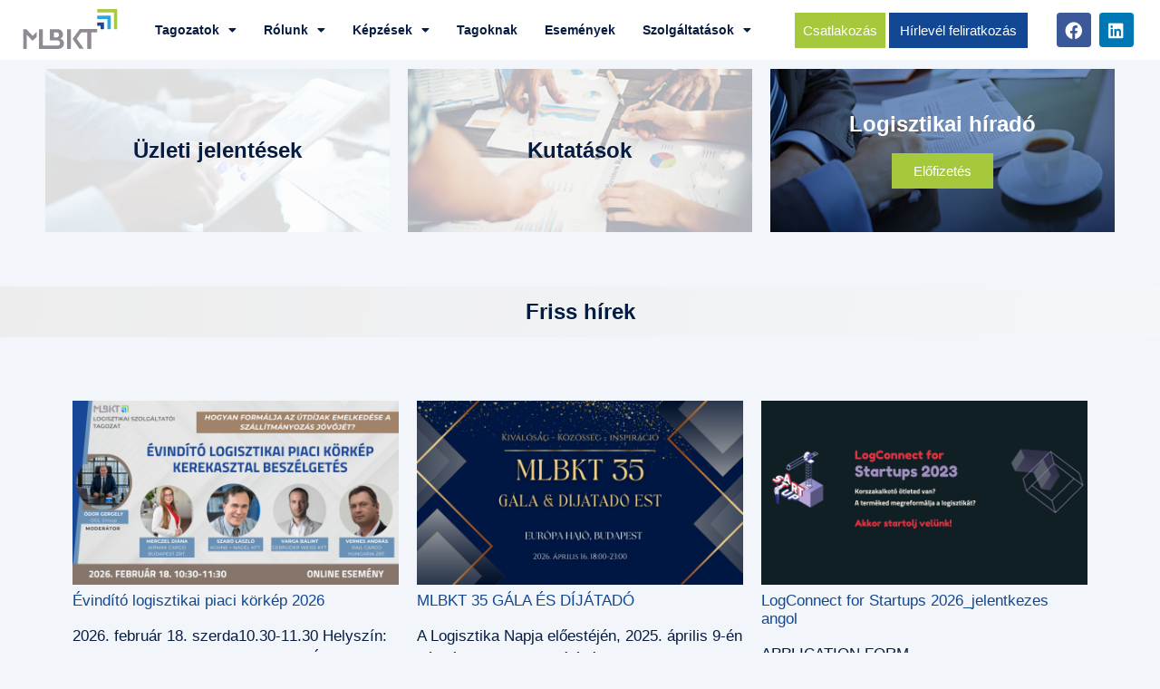

--- FILE ---
content_type: text/html; charset=UTF-8
request_url: https://logisztika.hu/tag/mlbkt/
body_size: 21404
content:
<!doctype html>
<html lang="hu">
<head>
	<meta charset="UTF-8">
	<meta name="viewport" content="width=device-width, initial-scale=1">
	<link rel="profile" href="https://gmpg.org/xfn/11">
	<title>MLBKT &#8211; Magyar Logisztikai, Beszerzési és Készletezési Társaság</title>
<meta name='robots' content='max-image-preview:large' />
<script id="cookieyes" type="text/javascript" src="https://cdn-cookieyes.com/client_data/516ba7c2ed04a8b70bc64173/script.js"></script><link rel="alternate" type="application/rss+xml" title="Magyar Logisztikai, Beszerzési és Készletezési Társaság &raquo; hírcsatorna" href="https://logisztika.hu/feed/" />
<link rel="alternate" type="application/rss+xml" title="Magyar Logisztikai, Beszerzési és Készletezési Társaság &raquo; hozzászólás hírcsatorna" href="https://logisztika.hu/comments/feed/" />
<link rel="alternate" type="text/calendar" title="Magyar Logisztikai, Beszerzési és Készletezési Társaság &raquo; iCal hírfolyam" href="https://logisztika.hu/rendezveny/?ical=1" />
<link rel="alternate" type="application/rss+xml" title="Magyar Logisztikai, Beszerzési és Készletezési Társaság &raquo; MLBKT címke hírcsatorna" href="https://logisztika.hu/tag/mlbkt/feed/" />
<style id='wp-img-auto-sizes-contain-inline-css'>
img:is([sizes=auto i],[sizes^="auto," i]){contain-intrinsic-size:3000px 1500px}
/*# sourceURL=wp-img-auto-sizes-contain-inline-css */
</style>
<style id='wp-emoji-styles-inline-css'>

	img.wp-smiley, img.emoji {
		display: inline !important;
		border: none !important;
		box-shadow: none !important;
		height: 1em !important;
		width: 1em !important;
		margin: 0 0.07em !important;
		vertical-align: -0.1em !important;
		background: none !important;
		padding: 0 !important;
	}
/*# sourceURL=wp-emoji-styles-inline-css */
</style>
<link rel='stylesheet' id='tribe-events-v2-single-skeleton-css' href='https://logisztika.hu/wp-content/plugins/the-events-calendar/build/css/tribe-events-single-skeleton.css?ver=6.15.11' media='all' />
<link rel='stylesheet' id='tribe-events-v2-single-skeleton-full-css' href='https://logisztika.hu/wp-content/plugins/the-events-calendar/build/css/tribe-events-single-full.css?ver=6.15.11' media='all' />
<link rel='stylesheet' id='tec-events-elementor-widgets-base-styles-css' href='https://logisztika.hu/wp-content/plugins/the-events-calendar/build/css/integrations/plugins/elementor/widgets/widget-base.css?ver=6.15.11' media='all' />
<link rel='stylesheet' id='eae-css-css' href='https://logisztika.hu/wp-content/plugins/addon-elements-for-elementor-page-builder/assets/css/eae.min.css?ver=1.14.3' media='all' />
<link rel='stylesheet' id='eae-peel-css-css' href='https://logisztika.hu/wp-content/plugins/addon-elements-for-elementor-page-builder/assets/lib/peel/peel.css?ver=1.14.3' media='all' />
<link rel='stylesheet' id='font-awesome-4-shim-css' href='https://logisztika.hu/wp-content/plugins/elementor/assets/lib/font-awesome/css/v4-shims.min.css?ver=1.0' media='all' />
<link rel='stylesheet' id='font-awesome-5-all-css' href='https://logisztika.hu/wp-content/plugins/elementor/assets/lib/font-awesome/css/all.min.css?ver=1.0' media='all' />
<link rel='stylesheet' id='vegas-css-css' href='https://logisztika.hu/wp-content/plugins/addon-elements-for-elementor-page-builder/assets/lib/vegas/vegas.min.css?ver=2.4.0' media='all' />
<link rel='stylesheet' id='hello-elementor-css' href='https://logisztika.hu/wp-content/themes/hello-elementor/assets/css/reset.css?ver=3.4.5' media='all' />
<link rel='stylesheet' id='hello-elementor-theme-style-css' href='https://logisztika.hu/wp-content/themes/hello-elementor/assets/css/theme.css?ver=3.4.5' media='all' />
<link rel='stylesheet' id='hello-elementor-header-footer-css' href='https://logisztika.hu/wp-content/themes/hello-elementor/assets/css/header-footer.css?ver=3.4.5' media='all' />
<link rel='stylesheet' id='elementor-frontend-css' href='https://logisztika.hu/wp-content/plugins/elementor/assets/css/frontend.min.css?ver=3.33.0' media='all' />
<link rel='stylesheet' id='elementor-post-6-css' href='https://logisztika.hu/wp-content/uploads/elementor/css/post-6.css?ver=1769439007' media='all' />
<link rel='stylesheet' id='widget-image-css' href='https://logisztika.hu/wp-content/plugins/elementor/assets/css/widget-image.min.css?ver=3.33.0' media='all' />
<link rel='stylesheet' id='widget-nav-menu-css' href='https://logisztika.hu/wp-content/plugins/elementor-pro/assets/css/widget-nav-menu.min.css?ver=3.33.1' media='all' />
<link rel='stylesheet' id='e-animation-grow-css' href='https://logisztika.hu/wp-content/plugins/elementor/assets/lib/animations/styles/e-animation-grow.min.css?ver=3.33.0' media='all' />
<link rel='stylesheet' id='widget-social-icons-css' href='https://logisztika.hu/wp-content/plugins/elementor/assets/css/widget-social-icons.min.css?ver=3.33.0' media='all' />
<link rel='stylesheet' id='e-apple-webkit-css' href='https://logisztika.hu/wp-content/plugins/elementor/assets/css/conditionals/apple-webkit.min.css?ver=3.33.0' media='all' />
<link rel='stylesheet' id='e-sticky-css' href='https://logisztika.hu/wp-content/plugins/elementor-pro/assets/css/modules/sticky.min.css?ver=3.33.1' media='all' />
<link rel='stylesheet' id='widget-icon-list-css' href='https://logisztika.hu/wp-content/plugins/elementor/assets/css/widget-icon-list.min.css?ver=3.33.0' media='all' />
<link rel='stylesheet' id='widget-heading-css' href='https://logisztika.hu/wp-content/plugins/elementor/assets/css/widget-heading.min.css?ver=3.33.0' media='all' />
<link rel='stylesheet' id='widget-posts-css' href='https://logisztika.hu/wp-content/plugins/elementor-pro/assets/css/widget-posts.min.css?ver=3.33.1' media='all' />
<link rel='stylesheet' id='widget-share-buttons-css' href='https://logisztika.hu/wp-content/plugins/elementor-pro/assets/css/widget-share-buttons.min.css?ver=3.33.1' media='all' />
<link rel='stylesheet' id='elementor-icons-shared-0-css' href='https://logisztika.hu/wp-content/plugins/elementor/assets/lib/font-awesome/css/fontawesome.min.css?ver=5.15.3' media='all' />
<link rel='stylesheet' id='elementor-icons-fa-solid-css' href='https://logisztika.hu/wp-content/plugins/elementor/assets/lib/font-awesome/css/solid.min.css?ver=5.15.3' media='all' />
<link rel='stylesheet' id='elementor-icons-fa-brands-css' href='https://logisztika.hu/wp-content/plugins/elementor/assets/lib/font-awesome/css/brands.min.css?ver=5.15.3' media='all' />
<link rel='stylesheet' id='jet-elements-css' href='https://logisztika.hu/wp-content/plugins/jet-elements/assets/css/jet-elements.css?ver=2.7.12.1' media='all' />
<link rel='stylesheet' id='jet-posts-css' href='https://logisztika.hu/wp-content/plugins/jet-elements/assets/css/addons/jet-posts.css?ver=2.7.12.1' media='all' />
<link rel='stylesheet' id='jet-carousel-css' href='https://logisztika.hu/wp-content/plugins/jet-elements/assets/css/addons/jet-carousel.css?ver=2.7.12.1' media='all' />
<link rel='stylesheet' id='jet-carousel-skin-css' href='https://logisztika.hu/wp-content/plugins/jet-elements/assets/css/skin/jet-carousel.css?ver=2.7.12.1' media='all' />
<link rel='stylesheet' id='e-popup-css' href='https://logisztika.hu/wp-content/plugins/elementor-pro/assets/css/conditionals/popup.min.css?ver=3.33.1' media='all' />
<link rel='stylesheet' id='elementor-icons-css' href='https://logisztika.hu/wp-content/plugins/elementor/assets/lib/eicons/css/elementor-icons.min.css?ver=5.44.0' media='all' />
<link rel='stylesheet' id='jet-blog-css' href='https://logisztika.hu/wp-content/plugins/jet-blog/assets/css/jet-blog.css?ver=2.4.7' media='all' />
<link rel='stylesheet' id='elementor-post-11-css' href='https://logisztika.hu/wp-content/uploads/elementor/css/post-11.css?ver=1769439007' media='all' />
<link rel='stylesheet' id='elementor-post-50-css' href='https://logisztika.hu/wp-content/uploads/elementor/css/post-50.css?ver=1769439007' media='all' />
<link rel='stylesheet' id='elementor-post-5405-css' href='https://logisztika.hu/wp-content/uploads/elementor/css/post-5405.css?ver=1769439007' media='all' />
<link rel='stylesheet' id='elementor-post-107688-css' href='https://logisztika.hu/wp-content/uploads/elementor/css/post-107688.css?ver=1769512460' media='all' />
<link rel='stylesheet' id='elementor-gf-local-roboto-css' href='http://logisztika.hu/wp-content/uploads/elementor/google-fonts/css/roboto.css?ver=1748068137' media='all' />
<link rel='stylesheet' id='elementor-gf-local-robotoslab-css' href='http://logisztika.hu/wp-content/uploads/elementor/google-fonts/css/robotoslab.css?ver=1748068094' media='all' />
<script src="https://logisztika.hu/wp-content/plugins/addon-elements-for-elementor-page-builder/assets/js/iconHelper.js?ver=1.0" id="eae-iconHelper-js"></script>
<script src="https://logisztika.hu/wp-includes/js/jquery/jquery.min.js?ver=3.7.1" id="jquery-core-js"></script>
<script src="https://logisztika.hu/wp-includes/js/jquery/jquery-migrate.min.js?ver=3.4.1" id="jquery-migrate-js"></script>
<link rel="https://api.w.org/" href="https://logisztika.hu/wp-json/" /><link rel="alternate" title="JSON" type="application/json" href="https://logisztika.hu/wp-json/wp/v2/tags/147" /><link rel="EditURI" type="application/rsd+xml" title="RSD" href="https://logisztika.hu/xmlrpc.php?rsd" />
<meta name="generator" content="WordPress 6.9" />
<!-- Google Tag Manager -->
<script>(function(w,d,s,l,i){w[l]=w[l]||[];w[l].push({'gtm.start':
new Date().getTime(),event:'gtm.js'});var f=d.getElementsByTagName(s)[0],
j=d.createElement(s),dl=l!='dataLayer'?'&l='+l:'';j.async=true;j.src=
'https://www.googletagmanager.com/gtm.js?id='+i+dl;f.parentNode.insertBefore(j,f);
})(window,document,'script','dataLayer','GTM-M2PH725H');</script>
<!-- End Google Tag Manager --><meta name="tec-api-version" content="v1"><meta name="tec-api-origin" content="https://logisztika.hu"><link rel="alternate" href="https://logisztika.hu/wp-json/tribe/events/v1/events/?tags=mlbkt" /><meta name="generator" content="Elementor 3.33.0; features: additional_custom_breakpoints; settings: css_print_method-external, google_font-enabled, font_display-auto">
			<style>
				.e-con.e-parent:nth-of-type(n+4):not(.e-lazyloaded):not(.e-no-lazyload),
				.e-con.e-parent:nth-of-type(n+4):not(.e-lazyloaded):not(.e-no-lazyload) * {
					background-image: none !important;
				}
				@media screen and (max-height: 1024px) {
					.e-con.e-parent:nth-of-type(n+3):not(.e-lazyloaded):not(.e-no-lazyload),
					.e-con.e-parent:nth-of-type(n+3):not(.e-lazyloaded):not(.e-no-lazyload) * {
						background-image: none !important;
					}
				}
				@media screen and (max-height: 640px) {
					.e-con.e-parent:nth-of-type(n+2):not(.e-lazyloaded):not(.e-no-lazyload),
					.e-con.e-parent:nth-of-type(n+2):not(.e-lazyloaded):not(.e-no-lazyload) * {
						background-image: none !important;
					}
				}
			</style>
			<link rel="icon" href="https://logisztika.hu/wp-content/uploads/2022/04/cropped-log-icon-32x32.jpg" sizes="32x32" />
<link rel="icon" href="https://logisztika.hu/wp-content/uploads/2022/04/cropped-log-icon-192x192.jpg" sizes="192x192" />
<link rel="apple-touch-icon" href="https://logisztika.hu/wp-content/uploads/2022/04/cropped-log-icon-180x180.jpg" />
<meta name="msapplication-TileImage" content="https://logisztika.hu/wp-content/uploads/2022/04/cropped-log-icon-270x270.jpg" />
		<style id="wp-custom-css">
			p {
margin-top: 0;
margin-bottom: 0rem;
}
.tribe-common--breakpoint-medium.tribe-events .tribe-events-calendar-month{
	padding: 50px
}

@media screen and (max-width: 550px) {
 .lista {
display: none  }
}		</style>
		<style id='wp-block-paragraph-inline-css'>
.is-small-text{font-size:.875em}.is-regular-text{font-size:1em}.is-large-text{font-size:2.25em}.is-larger-text{font-size:3em}.has-drop-cap:not(:focus):first-letter{float:left;font-size:8.4em;font-style:normal;font-weight:100;line-height:.68;margin:.05em .1em 0 0;text-transform:uppercase}body.rtl .has-drop-cap:not(:focus):first-letter{float:none;margin-left:.1em}p.has-drop-cap.has-background{overflow:hidden}:root :where(p.has-background){padding:1.25em 2.375em}:where(p.has-text-color:not(.has-link-color)) a{color:inherit}p.has-text-align-left[style*="writing-mode:vertical-lr"],p.has-text-align-right[style*="writing-mode:vertical-rl"]{rotate:180deg}
/*# sourceURL=https://logisztika.hu/wp-includes/blocks/paragraph/style.min.css */
</style>
<style id='global-styles-inline-css'>
:root{--wp--preset--aspect-ratio--square: 1;--wp--preset--aspect-ratio--4-3: 4/3;--wp--preset--aspect-ratio--3-4: 3/4;--wp--preset--aspect-ratio--3-2: 3/2;--wp--preset--aspect-ratio--2-3: 2/3;--wp--preset--aspect-ratio--16-9: 16/9;--wp--preset--aspect-ratio--9-16: 9/16;--wp--preset--color--black: #000000;--wp--preset--color--cyan-bluish-gray: #abb8c3;--wp--preset--color--white: #ffffff;--wp--preset--color--pale-pink: #f78da7;--wp--preset--color--vivid-red: #cf2e2e;--wp--preset--color--luminous-vivid-orange: #ff6900;--wp--preset--color--luminous-vivid-amber: #fcb900;--wp--preset--color--light-green-cyan: #7bdcb5;--wp--preset--color--vivid-green-cyan: #00d084;--wp--preset--color--pale-cyan-blue: #8ed1fc;--wp--preset--color--vivid-cyan-blue: #0693e3;--wp--preset--color--vivid-purple: #9b51e0;--wp--preset--gradient--vivid-cyan-blue-to-vivid-purple: linear-gradient(135deg,rgb(6,147,227) 0%,rgb(155,81,224) 100%);--wp--preset--gradient--light-green-cyan-to-vivid-green-cyan: linear-gradient(135deg,rgb(122,220,180) 0%,rgb(0,208,130) 100%);--wp--preset--gradient--luminous-vivid-amber-to-luminous-vivid-orange: linear-gradient(135deg,rgb(252,185,0) 0%,rgb(255,105,0) 100%);--wp--preset--gradient--luminous-vivid-orange-to-vivid-red: linear-gradient(135deg,rgb(255,105,0) 0%,rgb(207,46,46) 100%);--wp--preset--gradient--very-light-gray-to-cyan-bluish-gray: linear-gradient(135deg,rgb(238,238,238) 0%,rgb(169,184,195) 100%);--wp--preset--gradient--cool-to-warm-spectrum: linear-gradient(135deg,rgb(74,234,220) 0%,rgb(151,120,209) 20%,rgb(207,42,186) 40%,rgb(238,44,130) 60%,rgb(251,105,98) 80%,rgb(254,248,76) 100%);--wp--preset--gradient--blush-light-purple: linear-gradient(135deg,rgb(255,206,236) 0%,rgb(152,150,240) 100%);--wp--preset--gradient--blush-bordeaux: linear-gradient(135deg,rgb(254,205,165) 0%,rgb(254,45,45) 50%,rgb(107,0,62) 100%);--wp--preset--gradient--luminous-dusk: linear-gradient(135deg,rgb(255,203,112) 0%,rgb(199,81,192) 50%,rgb(65,88,208) 100%);--wp--preset--gradient--pale-ocean: linear-gradient(135deg,rgb(255,245,203) 0%,rgb(182,227,212) 50%,rgb(51,167,181) 100%);--wp--preset--gradient--electric-grass: linear-gradient(135deg,rgb(202,248,128) 0%,rgb(113,206,126) 100%);--wp--preset--gradient--midnight: linear-gradient(135deg,rgb(2,3,129) 0%,rgb(40,116,252) 100%);--wp--preset--font-size--small: 13px;--wp--preset--font-size--medium: 20px;--wp--preset--font-size--large: 36px;--wp--preset--font-size--x-large: 42px;--wp--preset--spacing--20: 0.44rem;--wp--preset--spacing--30: 0.67rem;--wp--preset--spacing--40: 1rem;--wp--preset--spacing--50: 1.5rem;--wp--preset--spacing--60: 2.25rem;--wp--preset--spacing--70: 3.38rem;--wp--preset--spacing--80: 5.06rem;--wp--preset--shadow--natural: 6px 6px 9px rgba(0, 0, 0, 0.2);--wp--preset--shadow--deep: 12px 12px 50px rgba(0, 0, 0, 0.4);--wp--preset--shadow--sharp: 6px 6px 0px rgba(0, 0, 0, 0.2);--wp--preset--shadow--outlined: 6px 6px 0px -3px rgb(255, 255, 255), 6px 6px rgb(0, 0, 0);--wp--preset--shadow--crisp: 6px 6px 0px rgb(0, 0, 0);}:root { --wp--style--global--content-size: 800px;--wp--style--global--wide-size: 1200px; }:where(body) { margin: 0; }.wp-site-blocks > .alignleft { float: left; margin-right: 2em; }.wp-site-blocks > .alignright { float: right; margin-left: 2em; }.wp-site-blocks > .aligncenter { justify-content: center; margin-left: auto; margin-right: auto; }:where(.wp-site-blocks) > * { margin-block-start: 24px; margin-block-end: 0; }:where(.wp-site-blocks) > :first-child { margin-block-start: 0; }:where(.wp-site-blocks) > :last-child { margin-block-end: 0; }:root { --wp--style--block-gap: 24px; }:root :where(.is-layout-flow) > :first-child{margin-block-start: 0;}:root :where(.is-layout-flow) > :last-child{margin-block-end: 0;}:root :where(.is-layout-flow) > *{margin-block-start: 24px;margin-block-end: 0;}:root :where(.is-layout-constrained) > :first-child{margin-block-start: 0;}:root :where(.is-layout-constrained) > :last-child{margin-block-end: 0;}:root :where(.is-layout-constrained) > *{margin-block-start: 24px;margin-block-end: 0;}:root :where(.is-layout-flex){gap: 24px;}:root :where(.is-layout-grid){gap: 24px;}.is-layout-flow > .alignleft{float: left;margin-inline-start: 0;margin-inline-end: 2em;}.is-layout-flow > .alignright{float: right;margin-inline-start: 2em;margin-inline-end: 0;}.is-layout-flow > .aligncenter{margin-left: auto !important;margin-right: auto !important;}.is-layout-constrained > .alignleft{float: left;margin-inline-start: 0;margin-inline-end: 2em;}.is-layout-constrained > .alignright{float: right;margin-inline-start: 2em;margin-inline-end: 0;}.is-layout-constrained > .aligncenter{margin-left: auto !important;margin-right: auto !important;}.is-layout-constrained > :where(:not(.alignleft):not(.alignright):not(.alignfull)){max-width: var(--wp--style--global--content-size);margin-left: auto !important;margin-right: auto !important;}.is-layout-constrained > .alignwide{max-width: var(--wp--style--global--wide-size);}body .is-layout-flex{display: flex;}.is-layout-flex{flex-wrap: wrap;align-items: center;}.is-layout-flex > :is(*, div){margin: 0;}body .is-layout-grid{display: grid;}.is-layout-grid > :is(*, div){margin: 0;}body{padding-top: 0px;padding-right: 0px;padding-bottom: 0px;padding-left: 0px;}a:where(:not(.wp-element-button)){text-decoration: underline;}:root :where(.wp-element-button, .wp-block-button__link){background-color: #32373c;border-width: 0;color: #fff;font-family: inherit;font-size: inherit;font-style: inherit;font-weight: inherit;letter-spacing: inherit;line-height: inherit;padding-top: calc(0.667em + 2px);padding-right: calc(1.333em + 2px);padding-bottom: calc(0.667em + 2px);padding-left: calc(1.333em + 2px);text-decoration: none;text-transform: inherit;}.has-black-color{color: var(--wp--preset--color--black) !important;}.has-cyan-bluish-gray-color{color: var(--wp--preset--color--cyan-bluish-gray) !important;}.has-white-color{color: var(--wp--preset--color--white) !important;}.has-pale-pink-color{color: var(--wp--preset--color--pale-pink) !important;}.has-vivid-red-color{color: var(--wp--preset--color--vivid-red) !important;}.has-luminous-vivid-orange-color{color: var(--wp--preset--color--luminous-vivid-orange) !important;}.has-luminous-vivid-amber-color{color: var(--wp--preset--color--luminous-vivid-amber) !important;}.has-light-green-cyan-color{color: var(--wp--preset--color--light-green-cyan) !important;}.has-vivid-green-cyan-color{color: var(--wp--preset--color--vivid-green-cyan) !important;}.has-pale-cyan-blue-color{color: var(--wp--preset--color--pale-cyan-blue) !important;}.has-vivid-cyan-blue-color{color: var(--wp--preset--color--vivid-cyan-blue) !important;}.has-vivid-purple-color{color: var(--wp--preset--color--vivid-purple) !important;}.has-black-background-color{background-color: var(--wp--preset--color--black) !important;}.has-cyan-bluish-gray-background-color{background-color: var(--wp--preset--color--cyan-bluish-gray) !important;}.has-white-background-color{background-color: var(--wp--preset--color--white) !important;}.has-pale-pink-background-color{background-color: var(--wp--preset--color--pale-pink) !important;}.has-vivid-red-background-color{background-color: var(--wp--preset--color--vivid-red) !important;}.has-luminous-vivid-orange-background-color{background-color: var(--wp--preset--color--luminous-vivid-orange) !important;}.has-luminous-vivid-amber-background-color{background-color: var(--wp--preset--color--luminous-vivid-amber) !important;}.has-light-green-cyan-background-color{background-color: var(--wp--preset--color--light-green-cyan) !important;}.has-vivid-green-cyan-background-color{background-color: var(--wp--preset--color--vivid-green-cyan) !important;}.has-pale-cyan-blue-background-color{background-color: var(--wp--preset--color--pale-cyan-blue) !important;}.has-vivid-cyan-blue-background-color{background-color: var(--wp--preset--color--vivid-cyan-blue) !important;}.has-vivid-purple-background-color{background-color: var(--wp--preset--color--vivid-purple) !important;}.has-black-border-color{border-color: var(--wp--preset--color--black) !important;}.has-cyan-bluish-gray-border-color{border-color: var(--wp--preset--color--cyan-bluish-gray) !important;}.has-white-border-color{border-color: var(--wp--preset--color--white) !important;}.has-pale-pink-border-color{border-color: var(--wp--preset--color--pale-pink) !important;}.has-vivid-red-border-color{border-color: var(--wp--preset--color--vivid-red) !important;}.has-luminous-vivid-orange-border-color{border-color: var(--wp--preset--color--luminous-vivid-orange) !important;}.has-luminous-vivid-amber-border-color{border-color: var(--wp--preset--color--luminous-vivid-amber) !important;}.has-light-green-cyan-border-color{border-color: var(--wp--preset--color--light-green-cyan) !important;}.has-vivid-green-cyan-border-color{border-color: var(--wp--preset--color--vivid-green-cyan) !important;}.has-pale-cyan-blue-border-color{border-color: var(--wp--preset--color--pale-cyan-blue) !important;}.has-vivid-cyan-blue-border-color{border-color: var(--wp--preset--color--vivid-cyan-blue) !important;}.has-vivid-purple-border-color{border-color: var(--wp--preset--color--vivid-purple) !important;}.has-vivid-cyan-blue-to-vivid-purple-gradient-background{background: var(--wp--preset--gradient--vivid-cyan-blue-to-vivid-purple) !important;}.has-light-green-cyan-to-vivid-green-cyan-gradient-background{background: var(--wp--preset--gradient--light-green-cyan-to-vivid-green-cyan) !important;}.has-luminous-vivid-amber-to-luminous-vivid-orange-gradient-background{background: var(--wp--preset--gradient--luminous-vivid-amber-to-luminous-vivid-orange) !important;}.has-luminous-vivid-orange-to-vivid-red-gradient-background{background: var(--wp--preset--gradient--luminous-vivid-orange-to-vivid-red) !important;}.has-very-light-gray-to-cyan-bluish-gray-gradient-background{background: var(--wp--preset--gradient--very-light-gray-to-cyan-bluish-gray) !important;}.has-cool-to-warm-spectrum-gradient-background{background: var(--wp--preset--gradient--cool-to-warm-spectrum) !important;}.has-blush-light-purple-gradient-background{background: var(--wp--preset--gradient--blush-light-purple) !important;}.has-blush-bordeaux-gradient-background{background: var(--wp--preset--gradient--blush-bordeaux) !important;}.has-luminous-dusk-gradient-background{background: var(--wp--preset--gradient--luminous-dusk) !important;}.has-pale-ocean-gradient-background{background: var(--wp--preset--gradient--pale-ocean) !important;}.has-electric-grass-gradient-background{background: var(--wp--preset--gradient--electric-grass) !important;}.has-midnight-gradient-background{background: var(--wp--preset--gradient--midnight) !important;}.has-small-font-size{font-size: var(--wp--preset--font-size--small) !important;}.has-medium-font-size{font-size: var(--wp--preset--font-size--medium) !important;}.has-large-font-size{font-size: var(--wp--preset--font-size--large) !important;}.has-x-large-font-size{font-size: var(--wp--preset--font-size--x-large) !important;}
/*# sourceURL=global-styles-inline-css */
</style>
</head>
<body class="archive tag tag-mlbkt tag-147 wp-embed-responsive wp-theme-hello-elementor eio-default tribe-no-js hello-elementor-default elementor-page-5405 elementor-default elementor-template-full-width elementor-kit-6">

<!-- Google Tag Manager (noscript) -->
<noscript><iframe src="https://www.googletagmanager.com/ns.html?id=GTM-M2PH725H"
height="0" width="0" style="display:none;visibility:hidden"></iframe></noscript>
<!-- End Google Tag Manager (noscript) -->

<a class="skip-link screen-reader-text" href="#content">Ugrás a tartalomhoz</a>

		<header data-elementor-type="header" data-elementor-id="11" class="elementor elementor-11 elementor-location-header" data-elementor-post-type="elementor_library">
					<section class="has_eae_slider elementor-section elementor-top-section elementor-element elementor-element-e423040 elementor-hidden-tablet elementor-section-boxed elementor-section-height-default elementor-section-height-default" data-eae-slider="73903" data-id="e423040" data-element_type="section" data-settings="{&quot;background_background&quot;:&quot;classic&quot;,&quot;jet_parallax_layout_list&quot;:[],&quot;sticky&quot;:&quot;top&quot;,&quot;sticky_on&quot;:[&quot;desktop&quot;,&quot;tablet&quot;,&quot;mobile&quot;],&quot;sticky_offset&quot;:0,&quot;sticky_effects_offset&quot;:0,&quot;sticky_anchor_link_offset&quot;:0}">
						<div class="elementor-container elementor-column-gap-default">
					<div class="has_eae_slider elementor-column elementor-col-25 elementor-top-column elementor-element elementor-element-b81028f" data-eae-slider="79564" data-id="b81028f" data-element_type="column">
			<div class="elementor-widget-wrap elementor-element-populated">
						<div class="elementor-element elementor-element-c838421 elementor-widget elementor-widget-image" data-id="c838421" data-element_type="widget" data-widget_type="image.default">
				<div class="elementor-widget-container">
																<a href="https://logisztika.hu/">
							<img width="113" height="47" src="https://logisztika.hu/wp-content/uploads/2022/04/logo.svg" class="attachment-full size-full wp-image-26" alt="" />								</a>
															</div>
				</div>
					</div>
		</div>
				<div class="has_eae_slider elementor-column elementor-col-25 elementor-top-column elementor-element elementor-element-cb0d105" data-eae-slider="20366" data-id="cb0d105" data-element_type="column">
			<div class="elementor-widget-wrap elementor-element-populated">
						<div class="elementor-element elementor-element-06eeaca elementor-nav-menu--stretch elementor-nav-menu__align-center elementor-widget__width-initial elementor-nav-menu--dropdown-tablet elementor-nav-menu__text-align-aside elementor-nav-menu--toggle elementor-nav-menu--burger elementor-widget elementor-widget-nav-menu" data-id="06eeaca" data-element_type="widget" data-settings="{&quot;full_width&quot;:&quot;stretch&quot;,&quot;layout&quot;:&quot;horizontal&quot;,&quot;submenu_icon&quot;:{&quot;value&quot;:&quot;&lt;i class=\&quot;fas fa-caret-down\&quot; aria-hidden=\&quot;true\&quot;&gt;&lt;\/i&gt;&quot;,&quot;library&quot;:&quot;fa-solid&quot;},&quot;toggle&quot;:&quot;burger&quot;}" data-widget_type="nav-menu.default">
				<div class="elementor-widget-container">
								<nav aria-label="Menü" class="elementor-nav-menu--main elementor-nav-menu__container elementor-nav-menu--layout-horizontal e--pointer-background e--animation-fade">
				<ul id="menu-1-06eeaca" class="elementor-nav-menu"><li class="menu-item menu-item-type-post_type menu-item-object-page menu-item-has-children menu-item-81755"><a href="https://logisztika.hu/tagozatok/" class="elementor-item">Tagozatok</a>
<ul class="sub-menu elementor-nav-menu--dropdown">
	<li class="menu-item menu-item-type-custom menu-item-object-custom menu-item-105272"><a href="https://logisztika.hu/tagozatok/ifjusagi-tagozat/" class="elementor-sub-item">Ifjúság</a></li>
	<li class="menu-item menu-item-type-post_type menu-item-object-page menu-item-105267"><a href="https://logisztika.hu/tagozatok/beszerzok-es-beszerzesi-vezetok-klubja/" class="elementor-sub-item">Beszerzők és Beszerzési Vezetők</a></li>
	<li class="menu-item menu-item-type-custom menu-item-object-custom menu-item-105273"><a href="https://logisztika.hu/tagozatok/lean-tagozat/" class="elementor-sub-item">Lean</a></li>
	<li class="menu-item menu-item-type-custom menu-item-object-custom menu-item-105274"><a href="https://logisztika.hu/tagozatok/logisztika-4-0-tagozat/" class="elementor-sub-item">Logisztika 4.0</a></li>
	<li class="menu-item menu-item-type-custom menu-item-object-custom menu-item-105268"><a href="https://logisztika.hu/tagozatok/fenntarthato-city-logisztika-tagozat/" class="elementor-sub-item">Fenntartható City Logisztika</a></li>
	<li class="menu-item menu-item-type-custom menu-item-object-custom menu-item-105269"><a href="https://logisztika.hu/tagozatok/fenntarthatosag-tagozat-2/" class="elementor-sub-item">Fenntarthatóság</a></li>
	<li class="menu-item menu-item-type-custom menu-item-object-custom menu-item-105276"><a href="https://logisztika.hu/tagozatok/oktatoi-tagozat/" class="elementor-sub-item">Oktatói</a></li>
	<li class="menu-item menu-item-type-custom menu-item-object-custom menu-item-105271"><a href="https://logisztika.hu/tagozatok/gyogyszeripari-tagozat/" class="elementor-sub-item">Gyógyszeripari</a></li>
	<li class="menu-item menu-item-type-custom menu-item-object-custom menu-item-105275"><a href="https://logisztika.hu/tagozatok/logisztikai-szolgaltatoi-tagozat/" class="elementor-sub-item">Logisztikai Szolgáltatói</a></li>
	<li class="menu-item menu-item-type-custom menu-item-object-custom menu-item-105270"><a href="https://logisztika.hu/tagozatok/forecasting-tagozat/" class="elementor-sub-item">Forecasting</a></li>
</ul>
</li>
<li class="menu-item menu-item-type-post_type menu-item-object-page menu-item-has-children menu-item-5501"><a href="https://logisztika.hu/rolunk/" class="elementor-item">Rólunk</a>
<ul class="sub-menu elementor-nav-menu--dropdown">
	<li class="menu-item menu-item-type-post_type menu-item-object-page menu-item-86727"><a href="https://logisztika.hu/rolunk/" class="elementor-sub-item">Rólunk</a></li>
	<li class="menu-item menu-item-type-post_type menu-item-object-page menu-item-87209"><a href="https://logisztika.hu/intezmenyi-tagjaink/" class="elementor-sub-item">Intézményi tagjaink</a></li>
	<li class="menu-item menu-item-type-post_type menu-item-object-page menu-item-86162"><a href="https://logisztika.hu/szakmai-dijak/" class="elementor-sub-item">Szakmai Díjak</a></li>
	<li class="menu-item menu-item-type-post_type menu-item-object-page menu-item-81959"><a href="https://logisztika.hu/elnokseg/" class="elementor-sub-item">Elnökség</a></li>
	<li class="menu-item menu-item-type-post_type menu-item-object-page menu-item-81906"><a href="https://logisztika.hu/kapcsolat/" class="elementor-sub-item">Kapcsolat</a></li>
</ul>
</li>
<li class="menu-item menu-item-type-post_type menu-item-object-page menu-item-has-children menu-item-6025"><a href="https://logisztika.hu/kepzesek/" class="elementor-item">Képzések</a>
<ul class="sub-menu elementor-nav-menu--dropdown">
	<li class="menu-item menu-item-type-post_type menu-item-object-page menu-item-102444"><a href="https://logisztika.hu/trening-kozpont/" class="elementor-sub-item">TRÉNING KÖZPONT képzések</a></li>
	<li class="menu-item menu-item-type-post_type menu-item-object-page menu-item-101120"><a href="https://logisztika.hu/mentoring-program-fiatalok-szamara/" class="elementor-sub-item">Mentoring program</a></li>
</ul>
</li>
<li class="menu-item menu-item-type-post_type menu-item-object-page menu-item-101957"><a href="https://logisztika.hu/tagoknak/" class="elementor-item">Tagoknak</a></li>
<li class="menu-item menu-item-type-post_type menu-item-object-page menu-item-81717"><a href="https://logisztika.hu/esemenyek/" class="elementor-item">Események</a></li>
<li class="menu-item menu-item-type-custom menu-item-object-custom menu-item-has-children menu-item-81709"><a href="#" class="elementor-item elementor-item-anchor">Szolgáltatások</a>
<ul class="sub-menu elementor-nav-menu--dropdown">
	<li class="menu-item menu-item-type-post_type menu-item-object-page menu-item-80116"><a href="https://logisztika.hu/hirek/" class="elementor-sub-item">Hírek</a></li>
	<li class="menu-item menu-item-type-post_type menu-item-object-page menu-item-81854"><a href="https://logisztika.hu/kutatasok/" class="elementor-sub-item">Felmérések</a></li>
	<li class="menu-item menu-item-type-post_type menu-item-object-page menu-item-81855"><a href="https://logisztika.hu/uzleti-jelentesek/" class="elementor-sub-item">Üzleti Jelentések</a></li>
	<li class="menu-item menu-item-type-post_type menu-item-object-page menu-item-5498"><a href="https://logisztika.hu/allaskozvetites/" class="elementor-sub-item">Álláshirdetés</a></li>
</ul>
</li>
</ul>			</nav>
					<div class="elementor-menu-toggle" role="button" tabindex="0" aria-label="Menü kapcsoló" aria-expanded="false">
			<i aria-hidden="true" role="presentation" class="elementor-menu-toggle__icon--open eicon-menu-bar"></i><i aria-hidden="true" role="presentation" class="elementor-menu-toggle__icon--close eicon-close"></i>		</div>
					<nav class="elementor-nav-menu--dropdown elementor-nav-menu__container" aria-hidden="true">
				<ul id="menu-2-06eeaca" class="elementor-nav-menu"><li class="menu-item menu-item-type-post_type menu-item-object-page menu-item-has-children menu-item-81755"><a href="https://logisztika.hu/tagozatok/" class="elementor-item" tabindex="-1">Tagozatok</a>
<ul class="sub-menu elementor-nav-menu--dropdown">
	<li class="menu-item menu-item-type-custom menu-item-object-custom menu-item-105272"><a href="https://logisztika.hu/tagozatok/ifjusagi-tagozat/" class="elementor-sub-item" tabindex="-1">Ifjúság</a></li>
	<li class="menu-item menu-item-type-post_type menu-item-object-page menu-item-105267"><a href="https://logisztika.hu/tagozatok/beszerzok-es-beszerzesi-vezetok-klubja/" class="elementor-sub-item" tabindex="-1">Beszerzők és Beszerzési Vezetők</a></li>
	<li class="menu-item menu-item-type-custom menu-item-object-custom menu-item-105273"><a href="https://logisztika.hu/tagozatok/lean-tagozat/" class="elementor-sub-item" tabindex="-1">Lean</a></li>
	<li class="menu-item menu-item-type-custom menu-item-object-custom menu-item-105274"><a href="https://logisztika.hu/tagozatok/logisztika-4-0-tagozat/" class="elementor-sub-item" tabindex="-1">Logisztika 4.0</a></li>
	<li class="menu-item menu-item-type-custom menu-item-object-custom menu-item-105268"><a href="https://logisztika.hu/tagozatok/fenntarthato-city-logisztika-tagozat/" class="elementor-sub-item" tabindex="-1">Fenntartható City Logisztika</a></li>
	<li class="menu-item menu-item-type-custom menu-item-object-custom menu-item-105269"><a href="https://logisztika.hu/tagozatok/fenntarthatosag-tagozat-2/" class="elementor-sub-item" tabindex="-1">Fenntarthatóság</a></li>
	<li class="menu-item menu-item-type-custom menu-item-object-custom menu-item-105276"><a href="https://logisztika.hu/tagozatok/oktatoi-tagozat/" class="elementor-sub-item" tabindex="-1">Oktatói</a></li>
	<li class="menu-item menu-item-type-custom menu-item-object-custom menu-item-105271"><a href="https://logisztika.hu/tagozatok/gyogyszeripari-tagozat/" class="elementor-sub-item" tabindex="-1">Gyógyszeripari</a></li>
	<li class="menu-item menu-item-type-custom menu-item-object-custom menu-item-105275"><a href="https://logisztika.hu/tagozatok/logisztikai-szolgaltatoi-tagozat/" class="elementor-sub-item" tabindex="-1">Logisztikai Szolgáltatói</a></li>
	<li class="menu-item menu-item-type-custom menu-item-object-custom menu-item-105270"><a href="https://logisztika.hu/tagozatok/forecasting-tagozat/" class="elementor-sub-item" tabindex="-1">Forecasting</a></li>
</ul>
</li>
<li class="menu-item menu-item-type-post_type menu-item-object-page menu-item-has-children menu-item-5501"><a href="https://logisztika.hu/rolunk/" class="elementor-item" tabindex="-1">Rólunk</a>
<ul class="sub-menu elementor-nav-menu--dropdown">
	<li class="menu-item menu-item-type-post_type menu-item-object-page menu-item-86727"><a href="https://logisztika.hu/rolunk/" class="elementor-sub-item" tabindex="-1">Rólunk</a></li>
	<li class="menu-item menu-item-type-post_type menu-item-object-page menu-item-87209"><a href="https://logisztika.hu/intezmenyi-tagjaink/" class="elementor-sub-item" tabindex="-1">Intézményi tagjaink</a></li>
	<li class="menu-item menu-item-type-post_type menu-item-object-page menu-item-86162"><a href="https://logisztika.hu/szakmai-dijak/" class="elementor-sub-item" tabindex="-1">Szakmai Díjak</a></li>
	<li class="menu-item menu-item-type-post_type menu-item-object-page menu-item-81959"><a href="https://logisztika.hu/elnokseg/" class="elementor-sub-item" tabindex="-1">Elnökség</a></li>
	<li class="menu-item menu-item-type-post_type menu-item-object-page menu-item-81906"><a href="https://logisztika.hu/kapcsolat/" class="elementor-sub-item" tabindex="-1">Kapcsolat</a></li>
</ul>
</li>
<li class="menu-item menu-item-type-post_type menu-item-object-page menu-item-has-children menu-item-6025"><a href="https://logisztika.hu/kepzesek/" class="elementor-item" tabindex="-1">Képzések</a>
<ul class="sub-menu elementor-nav-menu--dropdown">
	<li class="menu-item menu-item-type-post_type menu-item-object-page menu-item-102444"><a href="https://logisztika.hu/trening-kozpont/" class="elementor-sub-item" tabindex="-1">TRÉNING KÖZPONT képzések</a></li>
	<li class="menu-item menu-item-type-post_type menu-item-object-page menu-item-101120"><a href="https://logisztika.hu/mentoring-program-fiatalok-szamara/" class="elementor-sub-item" tabindex="-1">Mentoring program</a></li>
</ul>
</li>
<li class="menu-item menu-item-type-post_type menu-item-object-page menu-item-101957"><a href="https://logisztika.hu/tagoknak/" class="elementor-item" tabindex="-1">Tagoknak</a></li>
<li class="menu-item menu-item-type-post_type menu-item-object-page menu-item-81717"><a href="https://logisztika.hu/esemenyek/" class="elementor-item" tabindex="-1">Események</a></li>
<li class="menu-item menu-item-type-custom menu-item-object-custom menu-item-has-children menu-item-81709"><a href="#" class="elementor-item elementor-item-anchor" tabindex="-1">Szolgáltatások</a>
<ul class="sub-menu elementor-nav-menu--dropdown">
	<li class="menu-item menu-item-type-post_type menu-item-object-page menu-item-80116"><a href="https://logisztika.hu/hirek/" class="elementor-sub-item" tabindex="-1">Hírek</a></li>
	<li class="menu-item menu-item-type-post_type menu-item-object-page menu-item-81854"><a href="https://logisztika.hu/kutatasok/" class="elementor-sub-item" tabindex="-1">Felmérések</a></li>
	<li class="menu-item menu-item-type-post_type menu-item-object-page menu-item-81855"><a href="https://logisztika.hu/uzleti-jelentesek/" class="elementor-sub-item" tabindex="-1">Üzleti Jelentések</a></li>
	<li class="menu-item menu-item-type-post_type menu-item-object-page menu-item-5498"><a href="https://logisztika.hu/allaskozvetites/" class="elementor-sub-item" tabindex="-1">Álláshirdetés</a></li>
</ul>
</li>
</ul>			</nav>
						</div>
				</div>
					</div>
		</div>
				<div class="has_eae_slider elementor-column elementor-col-25 elementor-top-column elementor-element elementor-element-1a28b4c" data-eae-slider="87479" data-id="1a28b4c" data-element_type="column">
			<div class="elementor-widget-wrap elementor-element-populated">
						<div class="elementor-element elementor-element-13553c7 elementor-align-justify elementor-widget__width-initial elementor-widget elementor-widget-button" data-id="13553c7" data-element_type="widget" data-widget_type="button.default">
				<div class="elementor-widget-container">
									<div class="elementor-button-wrapper">
					<a class="elementor-button elementor-button-link elementor-size-sm" href="https://logisztika.hu/tagoknak/">
						<span class="elementor-button-content-wrapper">
									<span class="elementor-button-text">Csatlakozás</span>
					</span>
					</a>
				</div>
								</div>
				</div>
				<div class="elementor-element elementor-element-4cde572 elementor-align-justify elementor-widget__width-auto elementor-widget elementor-widget-button" data-id="4cde572" data-element_type="widget" data-widget_type="button.default">
				<div class="elementor-widget-container">
									<div class="elementor-button-wrapper">
					<a class="elementor-button elementor-button-link elementor-size-sm" href="https://r3.minicrm.hu/Form-22522-1tnzbvu4ng0kygx3ik0e05vvohlthm">
						<span class="elementor-button-content-wrapper">
									<span class="elementor-button-text">Hírlevél feliratkozás</span>
					</span>
					</a>
				</div>
								</div>
				</div>
					</div>
		</div>
				<div class="has_eae_slider elementor-column elementor-col-25 elementor-top-column elementor-element elementor-element-bc95472" data-eae-slider="56401" data-id="bc95472" data-element_type="column">
			<div class="elementor-widget-wrap elementor-element-populated">
						<div class="elementor-element elementor-element-466f6e3 elementor-shape-rounded elementor-grid-0 e-grid-align-center elementor-widget elementor-widget-social-icons" data-id="466f6e3" data-element_type="widget" data-widget_type="social-icons.default">
				<div class="elementor-widget-container">
							<div class="elementor-social-icons-wrapper elementor-grid" role="list">
							<span class="elementor-grid-item" role="listitem">
					<a class="elementor-icon elementor-social-icon elementor-social-icon-facebook elementor-animation-grow elementor-repeater-item-c0b6ca2" href="https://www.facebook.com/logisztika.hu" target="_blank">
						<span class="elementor-screen-only">Facebook</span>
						<i aria-hidden="true" class="fab fa-facebook"></i>					</a>
				</span>
							<span class="elementor-grid-item" role="listitem">
					<a class="elementor-icon elementor-social-icon elementor-social-icon-linkedin elementor-animation-grow elementor-repeater-item-f76692e" href="https://www.linkedin.com/company/mlbkt/?viewAsMember=true" target="_blank">
						<span class="elementor-screen-only">Linkedin</span>
						<i aria-hidden="true" class="fab fa-linkedin"></i>					</a>
				</span>
					</div>
						</div>
				</div>
					</div>
		</div>
					</div>
		</section>
				<section class="has_eae_slider elementor-section elementor-top-section elementor-element elementor-element-5ef072f elementor-hidden-desktop elementor-hidden-mobile elementor-section-boxed elementor-section-height-default elementor-section-height-default" data-eae-slider="63199" data-id="5ef072f" data-element_type="section" data-settings="{&quot;background_background&quot;:&quot;classic&quot;,&quot;jet_parallax_layout_list&quot;:[],&quot;sticky&quot;:&quot;top&quot;,&quot;sticky_on&quot;:[&quot;desktop&quot;,&quot;tablet&quot;,&quot;mobile&quot;],&quot;sticky_offset&quot;:0,&quot;sticky_effects_offset&quot;:0,&quot;sticky_anchor_link_offset&quot;:0}">
						<div class="elementor-container elementor-column-gap-default">
					<div class="has_eae_slider elementor-column elementor-col-33 elementor-top-column elementor-element elementor-element-44940b8" data-eae-slider="37964" data-id="44940b8" data-element_type="column">
			<div class="elementor-widget-wrap elementor-element-populated">
						<div class="elementor-element elementor-element-d61493d elementor-widget elementor-widget-image" data-id="d61493d" data-element_type="widget" data-widget_type="image.default">
				<div class="elementor-widget-container">
																<a href="http://logisztika.hu">
							<img width="113" height="47" src="https://logisztika.hu/wp-content/uploads/2022/04/logo.svg" class="attachment-full size-full wp-image-26" alt="" />								</a>
															</div>
				</div>
					</div>
		</div>
				<div data-wts-url="https://logisztika.hu/csatlakozas/" data-wts-link="yes" data-wts-new-window="" class="has_eae_slider elementor-column elementor-col-33 elementor-top-column elementor-element elementor-element-b607a5d ae-link-yes" data-eae-slider="38326" data-id="b607a5d" data-element_type="column">
			<div class="elementor-widget-wrap elementor-element-populated">
						<div class="elementor-element elementor-element-fad8408 elementor-align-justify elementor-widget elementor-widget-button" data-id="fad8408" data-element_type="widget" data-widget_type="button.default">
				<div class="elementor-widget-container">
									<div class="elementor-button-wrapper">
					<a class="elementor-button elementor-button-link elementor-size-sm" href="https://logisztika.hu/tagoknak/">
						<span class="elementor-button-content-wrapper">
									<span class="elementor-button-text">Csatlakozás</span>
					</span>
					</a>
				</div>
								</div>
				</div>
					</div>
		</div>
				<div class="has_eae_slider elementor-column elementor-col-33 elementor-top-column elementor-element elementor-element-1666a73" data-eae-slider="76714" data-id="1666a73" data-element_type="column">
			<div class="elementor-widget-wrap elementor-element-populated">
						<div class="elementor-element elementor-element-6c0025a elementor-nav-menu--stretch elementor-nav-menu--dropdown-tablet elementor-nav-menu__text-align-aside elementor-nav-menu--toggle elementor-nav-menu--burger elementor-widget elementor-widget-nav-menu" data-id="6c0025a" data-element_type="widget" data-settings="{&quot;full_width&quot;:&quot;stretch&quot;,&quot;layout&quot;:&quot;horizontal&quot;,&quot;submenu_icon&quot;:{&quot;value&quot;:&quot;&lt;i class=\&quot;fas fa-caret-down\&quot; aria-hidden=\&quot;true\&quot;&gt;&lt;\/i&gt;&quot;,&quot;library&quot;:&quot;fa-solid&quot;},&quot;toggle&quot;:&quot;burger&quot;}" data-widget_type="nav-menu.default">
				<div class="elementor-widget-container">
								<nav aria-label="Menü" class="elementor-nav-menu--main elementor-nav-menu__container elementor-nav-menu--layout-horizontal e--pointer-background e--animation-fade">
				<ul id="menu-1-6c0025a" class="elementor-nav-menu"><li class="menu-item menu-item-type-post_type menu-item-object-page menu-item-has-children menu-item-81755"><a href="https://logisztika.hu/tagozatok/" class="elementor-item">Tagozatok</a>
<ul class="sub-menu elementor-nav-menu--dropdown">
	<li class="menu-item menu-item-type-custom menu-item-object-custom menu-item-105272"><a href="https://logisztika.hu/tagozatok/ifjusagi-tagozat/" class="elementor-sub-item">Ifjúság</a></li>
	<li class="menu-item menu-item-type-post_type menu-item-object-page menu-item-105267"><a href="https://logisztika.hu/tagozatok/beszerzok-es-beszerzesi-vezetok-klubja/" class="elementor-sub-item">Beszerzők és Beszerzési Vezetők</a></li>
	<li class="menu-item menu-item-type-custom menu-item-object-custom menu-item-105273"><a href="https://logisztika.hu/tagozatok/lean-tagozat/" class="elementor-sub-item">Lean</a></li>
	<li class="menu-item menu-item-type-custom menu-item-object-custom menu-item-105274"><a href="https://logisztika.hu/tagozatok/logisztika-4-0-tagozat/" class="elementor-sub-item">Logisztika 4.0</a></li>
	<li class="menu-item menu-item-type-custom menu-item-object-custom menu-item-105268"><a href="https://logisztika.hu/tagozatok/fenntarthato-city-logisztika-tagozat/" class="elementor-sub-item">Fenntartható City Logisztika</a></li>
	<li class="menu-item menu-item-type-custom menu-item-object-custom menu-item-105269"><a href="https://logisztika.hu/tagozatok/fenntarthatosag-tagozat-2/" class="elementor-sub-item">Fenntarthatóság</a></li>
	<li class="menu-item menu-item-type-custom menu-item-object-custom menu-item-105276"><a href="https://logisztika.hu/tagozatok/oktatoi-tagozat/" class="elementor-sub-item">Oktatói</a></li>
	<li class="menu-item menu-item-type-custom menu-item-object-custom menu-item-105271"><a href="https://logisztika.hu/tagozatok/gyogyszeripari-tagozat/" class="elementor-sub-item">Gyógyszeripari</a></li>
	<li class="menu-item menu-item-type-custom menu-item-object-custom menu-item-105275"><a href="https://logisztika.hu/tagozatok/logisztikai-szolgaltatoi-tagozat/" class="elementor-sub-item">Logisztikai Szolgáltatói</a></li>
	<li class="menu-item menu-item-type-custom menu-item-object-custom menu-item-105270"><a href="https://logisztika.hu/tagozatok/forecasting-tagozat/" class="elementor-sub-item">Forecasting</a></li>
</ul>
</li>
<li class="menu-item menu-item-type-post_type menu-item-object-page menu-item-has-children menu-item-5501"><a href="https://logisztika.hu/rolunk/" class="elementor-item">Rólunk</a>
<ul class="sub-menu elementor-nav-menu--dropdown">
	<li class="menu-item menu-item-type-post_type menu-item-object-page menu-item-86727"><a href="https://logisztika.hu/rolunk/" class="elementor-sub-item">Rólunk</a></li>
	<li class="menu-item menu-item-type-post_type menu-item-object-page menu-item-87209"><a href="https://logisztika.hu/intezmenyi-tagjaink/" class="elementor-sub-item">Intézményi tagjaink</a></li>
	<li class="menu-item menu-item-type-post_type menu-item-object-page menu-item-86162"><a href="https://logisztika.hu/szakmai-dijak/" class="elementor-sub-item">Szakmai Díjak</a></li>
	<li class="menu-item menu-item-type-post_type menu-item-object-page menu-item-81959"><a href="https://logisztika.hu/elnokseg/" class="elementor-sub-item">Elnökség</a></li>
	<li class="menu-item menu-item-type-post_type menu-item-object-page menu-item-81906"><a href="https://logisztika.hu/kapcsolat/" class="elementor-sub-item">Kapcsolat</a></li>
</ul>
</li>
<li class="menu-item menu-item-type-post_type menu-item-object-page menu-item-has-children menu-item-6025"><a href="https://logisztika.hu/kepzesek/" class="elementor-item">Képzések</a>
<ul class="sub-menu elementor-nav-menu--dropdown">
	<li class="menu-item menu-item-type-post_type menu-item-object-page menu-item-102444"><a href="https://logisztika.hu/trening-kozpont/" class="elementor-sub-item">TRÉNING KÖZPONT képzések</a></li>
	<li class="menu-item menu-item-type-post_type menu-item-object-page menu-item-101120"><a href="https://logisztika.hu/mentoring-program-fiatalok-szamara/" class="elementor-sub-item">Mentoring program</a></li>
</ul>
</li>
<li class="menu-item menu-item-type-post_type menu-item-object-page menu-item-101957"><a href="https://logisztika.hu/tagoknak/" class="elementor-item">Tagoknak</a></li>
<li class="menu-item menu-item-type-post_type menu-item-object-page menu-item-81717"><a href="https://logisztika.hu/esemenyek/" class="elementor-item">Események</a></li>
<li class="menu-item menu-item-type-custom menu-item-object-custom menu-item-has-children menu-item-81709"><a href="#" class="elementor-item elementor-item-anchor">Szolgáltatások</a>
<ul class="sub-menu elementor-nav-menu--dropdown">
	<li class="menu-item menu-item-type-post_type menu-item-object-page menu-item-80116"><a href="https://logisztika.hu/hirek/" class="elementor-sub-item">Hírek</a></li>
	<li class="menu-item menu-item-type-post_type menu-item-object-page menu-item-81854"><a href="https://logisztika.hu/kutatasok/" class="elementor-sub-item">Felmérések</a></li>
	<li class="menu-item menu-item-type-post_type menu-item-object-page menu-item-81855"><a href="https://logisztika.hu/uzleti-jelentesek/" class="elementor-sub-item">Üzleti Jelentések</a></li>
	<li class="menu-item menu-item-type-post_type menu-item-object-page menu-item-5498"><a href="https://logisztika.hu/allaskozvetites/" class="elementor-sub-item">Álláshirdetés</a></li>
</ul>
</li>
</ul>			</nav>
					<div class="elementor-menu-toggle" role="button" tabindex="0" aria-label="Menü kapcsoló" aria-expanded="false">
			<i aria-hidden="true" role="presentation" class="elementor-menu-toggle__icon--open eicon-menu-bar"></i><i aria-hidden="true" role="presentation" class="elementor-menu-toggle__icon--close eicon-close"></i>		</div>
					<nav class="elementor-nav-menu--dropdown elementor-nav-menu__container" aria-hidden="true">
				<ul id="menu-2-6c0025a" class="elementor-nav-menu"><li class="menu-item menu-item-type-post_type menu-item-object-page menu-item-has-children menu-item-81755"><a href="https://logisztika.hu/tagozatok/" class="elementor-item" tabindex="-1">Tagozatok</a>
<ul class="sub-menu elementor-nav-menu--dropdown">
	<li class="menu-item menu-item-type-custom menu-item-object-custom menu-item-105272"><a href="https://logisztika.hu/tagozatok/ifjusagi-tagozat/" class="elementor-sub-item" tabindex="-1">Ifjúság</a></li>
	<li class="menu-item menu-item-type-post_type menu-item-object-page menu-item-105267"><a href="https://logisztika.hu/tagozatok/beszerzok-es-beszerzesi-vezetok-klubja/" class="elementor-sub-item" tabindex="-1">Beszerzők és Beszerzési Vezetők</a></li>
	<li class="menu-item menu-item-type-custom menu-item-object-custom menu-item-105273"><a href="https://logisztika.hu/tagozatok/lean-tagozat/" class="elementor-sub-item" tabindex="-1">Lean</a></li>
	<li class="menu-item menu-item-type-custom menu-item-object-custom menu-item-105274"><a href="https://logisztika.hu/tagozatok/logisztika-4-0-tagozat/" class="elementor-sub-item" tabindex="-1">Logisztika 4.0</a></li>
	<li class="menu-item menu-item-type-custom menu-item-object-custom menu-item-105268"><a href="https://logisztika.hu/tagozatok/fenntarthato-city-logisztika-tagozat/" class="elementor-sub-item" tabindex="-1">Fenntartható City Logisztika</a></li>
	<li class="menu-item menu-item-type-custom menu-item-object-custom menu-item-105269"><a href="https://logisztika.hu/tagozatok/fenntarthatosag-tagozat-2/" class="elementor-sub-item" tabindex="-1">Fenntarthatóság</a></li>
	<li class="menu-item menu-item-type-custom menu-item-object-custom menu-item-105276"><a href="https://logisztika.hu/tagozatok/oktatoi-tagozat/" class="elementor-sub-item" tabindex="-1">Oktatói</a></li>
	<li class="menu-item menu-item-type-custom menu-item-object-custom menu-item-105271"><a href="https://logisztika.hu/tagozatok/gyogyszeripari-tagozat/" class="elementor-sub-item" tabindex="-1">Gyógyszeripari</a></li>
	<li class="menu-item menu-item-type-custom menu-item-object-custom menu-item-105275"><a href="https://logisztika.hu/tagozatok/logisztikai-szolgaltatoi-tagozat/" class="elementor-sub-item" tabindex="-1">Logisztikai Szolgáltatói</a></li>
	<li class="menu-item menu-item-type-custom menu-item-object-custom menu-item-105270"><a href="https://logisztika.hu/tagozatok/forecasting-tagozat/" class="elementor-sub-item" tabindex="-1">Forecasting</a></li>
</ul>
</li>
<li class="menu-item menu-item-type-post_type menu-item-object-page menu-item-has-children menu-item-5501"><a href="https://logisztika.hu/rolunk/" class="elementor-item" tabindex="-1">Rólunk</a>
<ul class="sub-menu elementor-nav-menu--dropdown">
	<li class="menu-item menu-item-type-post_type menu-item-object-page menu-item-86727"><a href="https://logisztika.hu/rolunk/" class="elementor-sub-item" tabindex="-1">Rólunk</a></li>
	<li class="menu-item menu-item-type-post_type menu-item-object-page menu-item-87209"><a href="https://logisztika.hu/intezmenyi-tagjaink/" class="elementor-sub-item" tabindex="-1">Intézményi tagjaink</a></li>
	<li class="menu-item menu-item-type-post_type menu-item-object-page menu-item-86162"><a href="https://logisztika.hu/szakmai-dijak/" class="elementor-sub-item" tabindex="-1">Szakmai Díjak</a></li>
	<li class="menu-item menu-item-type-post_type menu-item-object-page menu-item-81959"><a href="https://logisztika.hu/elnokseg/" class="elementor-sub-item" tabindex="-1">Elnökség</a></li>
	<li class="menu-item menu-item-type-post_type menu-item-object-page menu-item-81906"><a href="https://logisztika.hu/kapcsolat/" class="elementor-sub-item" tabindex="-1">Kapcsolat</a></li>
</ul>
</li>
<li class="menu-item menu-item-type-post_type menu-item-object-page menu-item-has-children menu-item-6025"><a href="https://logisztika.hu/kepzesek/" class="elementor-item" tabindex="-1">Képzések</a>
<ul class="sub-menu elementor-nav-menu--dropdown">
	<li class="menu-item menu-item-type-post_type menu-item-object-page menu-item-102444"><a href="https://logisztika.hu/trening-kozpont/" class="elementor-sub-item" tabindex="-1">TRÉNING KÖZPONT képzések</a></li>
	<li class="menu-item menu-item-type-post_type menu-item-object-page menu-item-101120"><a href="https://logisztika.hu/mentoring-program-fiatalok-szamara/" class="elementor-sub-item" tabindex="-1">Mentoring program</a></li>
</ul>
</li>
<li class="menu-item menu-item-type-post_type menu-item-object-page menu-item-101957"><a href="https://logisztika.hu/tagoknak/" class="elementor-item" tabindex="-1">Tagoknak</a></li>
<li class="menu-item menu-item-type-post_type menu-item-object-page menu-item-81717"><a href="https://logisztika.hu/esemenyek/" class="elementor-item" tabindex="-1">Események</a></li>
<li class="menu-item menu-item-type-custom menu-item-object-custom menu-item-has-children menu-item-81709"><a href="#" class="elementor-item elementor-item-anchor" tabindex="-1">Szolgáltatások</a>
<ul class="sub-menu elementor-nav-menu--dropdown">
	<li class="menu-item menu-item-type-post_type menu-item-object-page menu-item-80116"><a href="https://logisztika.hu/hirek/" class="elementor-sub-item" tabindex="-1">Hírek</a></li>
	<li class="menu-item menu-item-type-post_type menu-item-object-page menu-item-81854"><a href="https://logisztika.hu/kutatasok/" class="elementor-sub-item" tabindex="-1">Felmérések</a></li>
	<li class="menu-item menu-item-type-post_type menu-item-object-page menu-item-81855"><a href="https://logisztika.hu/uzleti-jelentesek/" class="elementor-sub-item" tabindex="-1">Üzleti Jelentések</a></li>
	<li class="menu-item menu-item-type-post_type menu-item-object-page menu-item-5498"><a href="https://logisztika.hu/allaskozvetites/" class="elementor-sub-item" tabindex="-1">Álláshirdetés</a></li>
</ul>
</li>
</ul>			</nav>
						</div>
				</div>
					</div>
		</div>
					</div>
		</section>
				</header>
				<div data-elementor-type="archive" data-elementor-id="5405" class="elementor elementor-5405 elementor-location-archive" data-elementor-post-type="elementor_library">
					<section class="has_eae_slider elementor-section elementor-top-section elementor-element elementor-element-4834686 elementor-section-height-min-height elementor-section-items-stretch elementor-section-boxed elementor-section-height-default" data-eae-slider="24055" data-id="4834686" data-element_type="section" data-settings="{&quot;jet_parallax_layout_list&quot;:[],&quot;background_background&quot;:&quot;classic&quot;}">
						<div class="elementor-container elementor-column-gap-default">
					<div data-wts-url="https://logisztika.hu/uzleti-jelentesek/" data-wts-link="yes" data-wts-new-window="" class="has_eae_slider elementor-column elementor-col-33 elementor-top-column elementor-element elementor-element-8588f52 ae-link-yes" data-eae-slider="8641" data-id="8588f52" data-element_type="column" data-settings="{&quot;background_background&quot;:&quot;classic&quot;}">
			<div class="elementor-widget-wrap elementor-element-populated">
						<div class="elementor-element elementor-element-6237121 elementor-widget elementor-widget-heading" data-id="6237121" data-element_type="widget" data-widget_type="heading.default">
				<div class="elementor-widget-container">
					<h4 class="elementor-heading-title elementor-size-default">Üzleti jelentések</h4>				</div>
				</div>
					</div>
		</div>
				<div data-wts-url="https://logisztika.hu/kutatasok/" data-wts-link="yes" data-wts-new-window="" class="has_eae_slider elementor-column elementor-col-33 elementor-top-column elementor-element elementor-element-e159542 ae-link-yes" data-eae-slider="95828" data-id="e159542" data-element_type="column" data-settings="{&quot;background_background&quot;:&quot;classic&quot;}">
			<div class="elementor-widget-wrap elementor-element-populated">
						<div class="elementor-element elementor-element-911b8e3 elementor-widget elementor-widget-heading" data-id="911b8e3" data-element_type="widget" data-widget_type="heading.default">
				<div class="elementor-widget-container">
					<h4 class="elementor-heading-title elementor-size-default">Kutatások</h4>				</div>
				</div>
					</div>
		</div>
				<div class="has_eae_slider elementor-column elementor-col-33 elementor-top-column elementor-element elementor-element-6bc49f5" data-eae-slider="31187" data-id="6bc49f5" data-element_type="column" data-settings="{&quot;background_background&quot;:&quot;classic&quot;}">
			<div class="elementor-widget-wrap elementor-element-populated">
						<div class="elementor-element elementor-element-1334024 elementor-widget elementor-widget-heading" data-id="1334024" data-element_type="widget" data-widget_type="heading.default">
				<div class="elementor-widget-container">
					<h4 class="elementor-heading-title elementor-size-default">Logisztikai híradó</h4>				</div>
				</div>
				<div class="elementor-element elementor-element-3916c4b elementor-align-center elementor-widget elementor-widget-button" data-id="3916c4b" data-element_type="widget" data-widget_type="button.default">
				<div class="elementor-widget-container">
									<div class="elementor-button-wrapper">
					<a class="elementor-button elementor-button-link elementor-size-sm" href="https://logisztika.hu/logisztikai-hirado/">
						<span class="elementor-button-content-wrapper">
									<span class="elementor-button-text">Előfizetés</span>
					</span>
					</a>
				</div>
								</div>
				</div>
					</div>
		</div>
					</div>
		</section>
				<section class="has_eae_slider elementor-section elementor-top-section elementor-element elementor-element-37c1d842 elementor-section-content-top elementor-hidden-desktop elementor-hidden-tablet elementor-hidden-mobile elementor-section-boxed elementor-section-height-default elementor-section-height-default" data-eae-slider="53248" data-id="37c1d842" data-element_type="section" data-settings="{&quot;jet_parallax_layout_list&quot;:[]}">
						<div class="elementor-container elementor-column-gap-no">
					<div class="has_eae_slider elementor-column elementor-col-66 elementor-top-column elementor-element elementor-element-19f71946" data-eae-slider="59703" data-id="19f71946" data-element_type="column">
			<div class="elementor-widget-wrap elementor-element-populated">
						<div class="elementor-element elementor-element-2dd5839 elementor-grid-1 elementor-grid-tablet-1 elementor-grid-mobile-1 elementor-posts--thumbnail-top elementor-card-shadow-yes elementor-posts__hover-gradient elementor-widget elementor-widget-archive-posts" data-id="2dd5839" data-element_type="widget" data-settings="{&quot;archive_cards_columns&quot;:&quot;1&quot;,&quot;archive_cards_columns_tablet&quot;:&quot;1&quot;,&quot;pagination_type&quot;:&quot;load_more_infinite_scroll&quot;,&quot;archive_cards_columns_mobile&quot;:&quot;1&quot;,&quot;archive_cards_row_gap&quot;:{&quot;unit&quot;:&quot;px&quot;,&quot;size&quot;:35,&quot;sizes&quot;:[]},&quot;archive_cards_row_gap_tablet&quot;:{&quot;unit&quot;:&quot;px&quot;,&quot;size&quot;:&quot;&quot;,&quot;sizes&quot;:[]},&quot;archive_cards_row_gap_mobile&quot;:{&quot;unit&quot;:&quot;px&quot;,&quot;size&quot;:&quot;&quot;,&quot;sizes&quot;:[]},&quot;load_more_spinner&quot;:{&quot;value&quot;:&quot;fas fa-spinner&quot;,&quot;library&quot;:&quot;fa-solid&quot;}}" data-widget_type="archive-posts.archive_cards">
				<div class="elementor-widget-container">
							<div class="elementor-posts-container elementor-posts elementor-posts--skin-cards elementor-grid" role="list">
				<article class="elementor-post elementor-grid-item post-88308 post type-post status-publish format-standard has-post-thumbnail hentry category-beszerzesi-menedzser-index category-felmeresek-es-elemzesek category-friss-hirek category-hirek tag-bmi tag-mlbkt" role="listitem">
			<div class="elementor-post__card">
				<a class="elementor-post__thumbnail__link" href="https://logisztika.hu/2023/11/02/bmi-csekely-erosodes-oktoberben/" tabindex="-1" ><div class="elementor-post__thumbnail"><img fetchpriority="high" width="990" height="447" src="https://logisztika.hu/wp-content/uploads/2023/11/BMI-kep_2023_10.jpg" class="attachment-full size-full wp-image-88309" alt="" decoding="async" srcset="https://logisztika.hu/wp-content/uploads/2023/11/BMI-kep_2023_10.jpg 990w, https://logisztika.hu/wp-content/uploads/2023/11/BMI-kep_2023_10-300x135.jpg 300w, https://logisztika.hu/wp-content/uploads/2023/11/BMI-kep_2023_10-768x347.jpg 768w" sizes="(max-width: 990px) 100vw, 990px" /></div></a>
				<div class="elementor-post__badge">Beszerzési Menedzser Index</div>
				<div class="elementor-post__text">
				<h3 class="elementor-post__title">
			<a href="https://logisztika.hu/2023/11/02/bmi-csekely-erosodes-oktoberben/" >
				BMI: Csekély erősödés októberben			</a>
		</h3>
				<div class="elementor-post__excerpt">
			<p>A Beszerzési Menedzser Index (BMI) szezonálisan kiigazított októberi&nbsp; értéke: 50,5. A válaszadók az előző hónaphoz képest mérsékelt javulásról, pozitív kilátásokról számoltak be. A szeptemberi zsugorodást követően októberben mérsékelten erősödő tendenciát</p>
		</div>
		
		<a class="elementor-post__read-more" href="https://logisztika.hu/2023/11/02/bmi-csekely-erosodes-oktoberben/" aria-label="Read more about BMI: Csekély erősödés októberben" tabindex="-1" >
			Tovább olvasom »		</a>

				</div>
				<div class="elementor-post__meta-data">
					<span class="elementor-post-date">
			2023.11.02.		</span>
				<span class="elementor-post-avatar">
			Nincs hozzászólás		</span>
				</div>
					</div>
		</article>
				<article class="elementor-post elementor-grid-item post-88011 tribe_events type-tribe_events status-publish has-post-thumbnail hentry tag-logconnect tag-logconnect-for-start-ups tag-mlbkt tag-startup tribe_events_cat-rendezveny cat_rendezveny" role="listitem">
			<div class="elementor-post__card">
				<a class="elementor-post__thumbnail__link" href="https://logisztika.hu/rendezveny/logconnect-for-startups-2023-dijatado/" tabindex="-1" ><div class="elementor-post__thumbnail"><img width="1920" height="1080" src="https://logisztika.hu/wp-content/uploads/2023/10/www.logisztika.hu-297-×-210-mm-dijatado1-3.png" class="attachment-full size-full wp-image-88169" alt="" decoding="async" srcset="https://logisztika.hu/wp-content/uploads/2023/10/www.logisztika.hu-297-×-210-mm-dijatado1-3.png 1920w, https://logisztika.hu/wp-content/uploads/2023/10/www.logisztika.hu-297-×-210-mm-dijatado1-3-300x169.png 300w, https://logisztika.hu/wp-content/uploads/2023/10/www.logisztika.hu-297-×-210-mm-dijatado1-3-1024x576.png 1024w, https://logisztika.hu/wp-content/uploads/2023/10/www.logisztika.hu-297-×-210-mm-dijatado1-3-768x432.png 768w, https://logisztika.hu/wp-content/uploads/2023/10/www.logisztika.hu-297-×-210-mm-dijatado1-3-1536x864.png 1536w" sizes="(max-width: 1920px) 100vw, 1920px" /></div></a>
				<div class="elementor-post__text">
				<h3 class="elementor-post__title">
			<a href="https://logisztika.hu/rendezveny/logconnect-for-startups-2023-dijatado/" >
				LogConnect for Startups 2023			</a>
		</h3>
				<div class="elementor-post__excerpt">
			<p>Sikeresen lezárult az MLBKT idén útjára indított, új, Startupok bevonását célzó pályázata. A felhívásra több, igen érdekes megoldást kínáló vállalkozás jelentkezett, melyből az MLBKT szakmai zsűrije a legjobbakat ki is</p>
		</div>
		
		<a class="elementor-post__read-more" href="https://logisztika.hu/rendezveny/logconnect-for-startups-2023-dijatado/" aria-label="Read more about LogConnect for Startups 2023" tabindex="-1" >
			Tovább olvasom »		</a>

				</div>
				<div class="elementor-post__meta-data">
					<span class="elementor-post-date">
			2023.10.26.		</span>
				<span class="elementor-post-avatar">
			Nincs hozzászólás		</span>
				</div>
					</div>
		</article>
				<article class="elementor-post elementor-grid-item post-87658 post type-post status-publish format-standard has-post-thumbnail hentry category-beszerzesi-menedzser-index category-felmeresek-es-elemzesek category-friss-hirek category-hirek tag-bmi tag-mlbkt" role="listitem">
			<div class="elementor-post__card">
				<a class="elementor-post__thumbnail__link" href="https://logisztika.hu/2023/10/02/bmi-egyhe-visszaeses-szeptemberben/" tabindex="-1" ><div class="elementor-post__thumbnail"><img loading="lazy" width="1055" height="480" src="https://logisztika.hu/wp-content/uploads/2023/10/BMI-kep_2023_09.jpg" class="attachment-full size-full wp-image-87659" alt="" decoding="async" srcset="https://logisztika.hu/wp-content/uploads/2023/10/BMI-kep_2023_09.jpg 1055w, https://logisztika.hu/wp-content/uploads/2023/10/BMI-kep_2023_09-300x136.jpg 300w, https://logisztika.hu/wp-content/uploads/2023/10/BMI-kep_2023_09-1024x466.jpg 1024w, https://logisztika.hu/wp-content/uploads/2023/10/BMI-kep_2023_09-768x349.jpg 768w" sizes="(max-width: 1055px) 100vw, 1055px" /></div></a>
				<div class="elementor-post__badge">Beszerzési Menedzser Index</div>
				<div class="elementor-post__text">
				<h3 class="elementor-post__title">
			<a href="https://logisztika.hu/2023/10/02/bmi-egyhe-visszaeses-szeptemberben/" >
				BMI: Egyhe visszaesés szeptemberben			</a>
		</h3>
				<div class="elementor-post__excerpt">
			<p>A Beszerzési Menedzser Index (BMI) szezonálisan kiigazított augusztusi értéke: 47,4. A válaszadók az előző hónaphoz képest mérsékelt visszaesésről, pozitív kilátásokról számoltak be. Az augusztusi zsugorodást követően szeptemberben javuló tendenciát figyelhetünk</p>
		</div>
		
		<a class="elementor-post__read-more" href="https://logisztika.hu/2023/10/02/bmi-egyhe-visszaeses-szeptemberben/" aria-label="Read more about BMI: Egyhe visszaesés szeptemberben" tabindex="-1" >
			Tovább olvasom »		</a>

				</div>
				<div class="elementor-post__meta-data">
					<span class="elementor-post-date">
			2023.10.02.		</span>
				<span class="elementor-post-avatar">
			Nincs hozzászólás		</span>
				</div>
					</div>
		</article>
				<article class="elementor-post elementor-grid-item post-87232 post type-post status-publish format-standard has-post-thumbnail hentry category-beszerzesi-menedzser-index category-felmeresek-es-elemzesek category-friss-hirek category-hirek tag-bmi tag-mlbkt" role="listitem">
			<div class="elementor-post__card">
				<a class="elementor-post__thumbnail__link" href="https://logisztika.hu/2023/09/06/bmi-mersekeltebb-visszaeses-augusztusban/" tabindex="-1" ><div class="elementor-post__thumbnail"><img loading="lazy" width="1287" height="559" src="https://logisztika.hu/wp-content/uploads/2023/09/BMI-kep_2023_08.jpg" class="attachment-full size-full wp-image-87233" alt="" decoding="async" srcset="https://logisztika.hu/wp-content/uploads/2023/09/BMI-kep_2023_08.jpg 1287w, https://logisztika.hu/wp-content/uploads/2023/09/BMI-kep_2023_08-300x130.jpg 300w, https://logisztika.hu/wp-content/uploads/2023/09/BMI-kep_2023_08-1024x445.jpg 1024w, https://logisztika.hu/wp-content/uploads/2023/09/BMI-kep_2023_08-768x334.jpg 768w" sizes="(max-width: 1287px) 100vw, 1287px" /></div></a>
				<div class="elementor-post__badge">Beszerzési Menedzser Index</div>
				<div class="elementor-post__text">
				<h3 class="elementor-post__title">
			<a href="https://logisztika.hu/2023/09/06/bmi-mersekeltebb-visszaeses-augusztusban/" >
				BMI: Mérsékeltebb visszaesés augusztusban			</a>
		</h3>
				<div class="elementor-post__excerpt">
			<p>A Beszerzési Menedzser Index (BMI) szezonálisan kiigazított augusztusi értéke: 46,5. A válaszadók az előző hónaphoz képest folytatódó, de mérséklődő visszaesésről számoltak be. A júliusi zsugorodást követően augusztusban javuló tendenciát figyelhetünk</p>
		</div>
		
		<a class="elementor-post__read-more" href="https://logisztika.hu/2023/09/06/bmi-mersekeltebb-visszaeses-augusztusban/" aria-label="Read more about BMI: Mérsékeltebb visszaesés augusztusban" tabindex="-1" >
			Tovább olvasom »		</a>

				</div>
				<div class="elementor-post__meta-data">
					<span class="elementor-post-date">
			2023.09.06.		</span>
				<span class="elementor-post-avatar">
			Nincs hozzászólás		</span>
				</div>
					</div>
		</article>
				<article class="elementor-post elementor-grid-item post-86577 tribe_events type-tribe_events status-publish has-post-thumbnail hentry tag-mlbkt tag-vallalatlatogatas tribe_events_cat-vallalatlatogatas cat_vallalatlatogatas" role="listitem">
			<div class="elementor-post__card">
				<a class="elementor-post__thumbnail__link" href="https://logisztika.hu/rendezveny/vallalatlatogatas-az-oriflame-ulloi-regionalis-disztribucios-kozpontjaba-korszeru-beruhazasok-a-fenntarthatosag-megvalositasara/" tabindex="-1" ><div class="elementor-post__thumbnail"><img loading="lazy" width="660" height="330" src="https://logisztika.hu/wp-content/uploads/2023/08/Oriflame-latogatas.png" class="attachment-full size-full wp-image-86570" alt="" decoding="async" srcset="https://logisztika.hu/wp-content/uploads/2023/08/Oriflame-latogatas.png 660w, https://logisztika.hu/wp-content/uploads/2023/08/Oriflame-latogatas-300x150.png 300w" sizes="(max-width: 660px) 100vw, 660px" /></div></a>
				<div class="elementor-post__text">
				<h3 class="elementor-post__title">
			<a href="https://logisztika.hu/rendezveny/vallalatlatogatas-az-oriflame-ulloi-regionalis-disztribucios-kozpontjaba-korszeru-beruhazasok-a-fenntarthatosag-megvalositasara/" >
				Vállalatlátogatás az Oriflame üllői regionális disztribúciós központjába, korszerű beruházások a fenntarthatóság megvalósítására			</a>
		</h3>
				<div class="elementor-post__excerpt">
			<p>Az Oriflame 30 éve van jelen Magyarországon és 2011 óta működik Üllőn az Oriflame GDC (Global Distribution Center), azaz globális disztribúciós központja. A magyar piac mellett 12 Közép-Európai és balkán</p>
		</div>
		
		<a class="elementor-post__read-more" href="https://logisztika.hu/rendezveny/vallalatlatogatas-az-oriflame-ulloi-regionalis-disztribucios-kozpontjaba-korszeru-beruhazasok-a-fenntarthatosag-megvalositasara/" aria-label="Read more about Vállalatlátogatás az Oriflame üllői regionális disztribúciós központjába, korszerű beruházások a fenntarthatóság megvalósítására" tabindex="-1" >
			Tovább olvasom »		</a>

				</div>
				<div class="elementor-post__meta-data">
					<span class="elementor-post-date">
			2023.08.09.		</span>
				<span class="elementor-post-avatar">
			Nincs hozzászólás		</span>
				</div>
					</div>
		</article>
				<article class="elementor-post elementor-grid-item post-86266 post type-post status-publish format-standard has-post-thumbnail hentry category-beszerzesi-menedzser-index category-felmeresek-es-elemzesek category-friss-hirek category-hirek tag-bmi tag-mlbkt" role="listitem">
			<div class="elementor-post__card">
				<a class="elementor-post__thumbnail__link" href="https://logisztika.hu/2023/08/02/bmi-enyhebb-zsugorodas-juliusban/" tabindex="-1" ><div class="elementor-post__thumbnail"><img loading="lazy" width="640" height="274" src="https://logisztika.hu/wp-content/uploads/2023/08/BMI-kep_2023_07_webnagy.jpg" class="attachment-full size-full wp-image-86267" alt="" decoding="async" srcset="https://logisztika.hu/wp-content/uploads/2023/08/BMI-kep_2023_07_webnagy.jpg 640w, https://logisztika.hu/wp-content/uploads/2023/08/BMI-kep_2023_07_webnagy-300x128.jpg 300w" sizes="(max-width: 640px) 100vw, 640px" /></div></a>
				<div class="elementor-post__badge">Beszerzési Menedzser Index</div>
				<div class="elementor-post__text">
				<h3 class="elementor-post__title">
			<a href="https://logisztika.hu/2023/08/02/bmi-enyhebb-zsugorodas-juliusban/" >
				BMI: Enyhébb zsugorodás júliusban			</a>
		</h3>
				<div class="elementor-post__excerpt">
			<p>A Beszerzési Menedzser Index (BMI) szezonálisan kiigazított júliusi&nbsp; értéke: 45,7. A válaszadók az előző hónaphoz képest folytatódó visszaesésről számoltak be. A júniusi markáns szűkülést követően júliusban enyhébb zsugorodást figyelhetünk meg.</p>
		</div>
		
		<a class="elementor-post__read-more" href="https://logisztika.hu/2023/08/02/bmi-enyhebb-zsugorodas-juliusban/" aria-label="Read more about BMI: Enyhébb zsugorodás júliusban" tabindex="-1" >
			Tovább olvasom »		</a>

				</div>
				<div class="elementor-post__meta-data">
					<span class="elementor-post-date">
			2023.08.02.		</span>
				<span class="elementor-post-avatar">
			Nincs hozzászólás		</span>
				</div>
					</div>
		</article>
				<article class="elementor-post elementor-grid-item post-85777 post type-post status-publish format-standard has-post-thumbnail hentry category-beszerzesi-menedzser-index category-felmeresek-es-elemzesek category-friss-hirek category-hirek tag-bmi tag-mlbkt" role="listitem">
			<div class="elementor-post__card">
				<a class="elementor-post__thumbnail__link" href="https://logisztika.hu/2023/07/06/bmi-markans-szukules-juniusban/" tabindex="-1" ><div class="elementor-post__thumbnail"><img loading="lazy" width="640" height="256" src="https://logisztika.hu/wp-content/uploads/2023/07/BMI-kep_2023_06_webnagy.png" class="attachment-full size-full wp-image-85775" alt="" decoding="async" srcset="https://logisztika.hu/wp-content/uploads/2023/07/BMI-kep_2023_06_webnagy.png 640w, https://logisztika.hu/wp-content/uploads/2023/07/BMI-kep_2023_06_webnagy-300x120.png 300w" sizes="(max-width: 640px) 100vw, 640px" /></div></a>
				<div class="elementor-post__badge">Beszerzési Menedzser Index</div>
				<div class="elementor-post__text">
				<h3 class="elementor-post__title">
			<a href="https://logisztika.hu/2023/07/06/bmi-markans-szukules-juniusban/" >
				BMI: Markáns szűkülés júniusban			</a>
		</h3>
				<div class="elementor-post__excerpt">
			<p>A Beszerzési Menedzser Index (BMI) szezonálisan kiigazított júniusi&nbsp; értéke: 44,2. A válaszadók az előző hónaphoz képest visszaesésről számoltak be. A májusi, mérsékelt bővülést követően júniusban szűkülést figyelhetünk meg. A részindexek</p>
		</div>
		
		<a class="elementor-post__read-more" href="https://logisztika.hu/2023/07/06/bmi-markans-szukules-juniusban/" aria-label="Read more about BMI: Markáns szűkülés júniusban" tabindex="-1" >
			Tovább olvasom »		</a>

				</div>
				<div class="elementor-post__meta-data">
					<span class="elementor-post-date">
			2023.07.06.		</span>
				<span class="elementor-post-avatar">
			Nincs hozzászólás		</span>
				</div>
					</div>
		</article>
				<article class="elementor-post elementor-grid-item post-85388 tribe_events type-tribe_events status-publish has-post-thumbnail hentry tag-logconnect tag-logconnect-for-start-ups tag-mlbkt tag-startup" role="listitem">
			<div class="elementor-post__card">
				<a class="elementor-post__thumbnail__link" href="https://logisztika.hu/rendezveny/logconnect-for-startups-2023/" tabindex="-1" ><div class="elementor-post__thumbnail"><img loading="lazy" width="1920" height="1080" src="https://logisztika.hu/wp-content/uploads/2023/06/www.logisztika.hu-1920x1080-masolata-1.png" class="attachment-full size-full wp-image-85593" alt="" decoding="async" srcset="https://logisztika.hu/wp-content/uploads/2023/06/www.logisztika.hu-1920x1080-masolata-1.png 1920w, https://logisztika.hu/wp-content/uploads/2023/06/www.logisztika.hu-1920x1080-masolata-1-300x169.png 300w, https://logisztika.hu/wp-content/uploads/2023/06/www.logisztika.hu-1920x1080-masolata-1-1024x576.png 1024w, https://logisztika.hu/wp-content/uploads/2023/06/www.logisztika.hu-1920x1080-masolata-1-768x432.png 768w, https://logisztika.hu/wp-content/uploads/2023/06/www.logisztika.hu-1920x1080-masolata-1-1536x864.png 1536w" sizes="(max-width: 1920px) 100vw, 1920px" /></div></a>
				<div class="elementor-post__text">
				<h3 class="elementor-post__title">
			<a href="https://logisztika.hu/rendezveny/logconnect-for-startups-2023/" >
				LogConnect for Startups 2023			</a>
		</h3>
				<div class="elementor-post__excerpt">
			<p>A Magyar Logisztikai, Beszerzési és Készletezési Társaság (MLBKT), mint a logisztikai szakterület egyik meghatározó, 1200 szakembert tömörítő szervezete LogConnect for Start-ups 2023 elnevezéssel pályázatot hirdet azon start-upok részére, akik a</p>
		</div>
		
		<a class="elementor-post__read-more" href="https://logisztika.hu/rendezveny/logconnect-for-startups-2023/" aria-label="Read more about LogConnect for Startups 2023" tabindex="-1" >
			Tovább olvasom »		</a>

				</div>
				<div class="elementor-post__meta-data">
					<span class="elementor-post-date">
			2023.06.21.		</span>
				<span class="elementor-post-avatar">
			Nincs hozzászólás		</span>
				</div>
					</div>
		</article>
				<article class="elementor-post elementor-grid-item post-75352 post type-post status-publish format-standard has-post-thumbnail hentry category-friss-hirek tag-mlbkt" role="listitem">
			<div class="elementor-post__card">
				<a class="elementor-post__thumbnail__link" href="https://logisztika.hu/2021/08/04/a-logisztikai-egyezteto-forum-soros-elnoki-tisztsege-az-mlbkt-tol-az-mszsz-hez-kerult/" tabindex="-1" ><div class="elementor-post__thumbnail"><img loading="lazy" width="526" height="300" src="https://logisztika.hu/wp-content/uploads/2021/08/Stafeta_holnapra.jpg" class="attachment-full size-full wp-image-75357" alt="" decoding="async" srcset="https://logisztika.hu/wp-content/uploads/2021/08/Stafeta_holnapra.jpg 526w, https://logisztika.hu/wp-content/uploads/2021/08/Stafeta_holnapra-300x171.jpg 300w" sizes="(max-width: 526px) 100vw, 526px" /></div></a>
				<div class="elementor-post__badge">Friss hírek</div>
				<div class="elementor-post__text">
				<h3 class="elementor-post__title">
			<a href="https://logisztika.hu/2021/08/04/a-logisztikai-egyezteto-forum-soros-elnoki-tisztsege-az-mlbkt-tol-az-mszsz-hez-kerult/" >
				A LEF soros elnöki tisztsége az MLBKT-tól az MSZSZ-hez került			</a>
		</h3>
				<div class="elementor-post__excerpt">
			<p>A Logisztikai Egyeztető Fórum (LEF) 2006-ban alakult azzal a céllal, hogy a logisztikai szakma meghatározó szakmai szervezeteinek a szakmát érintő fontosabb kérdésekben kialakított álláspontját és véleményét összehangolja, és képviselje állami-</p>
		</div>
		
		<a class="elementor-post__read-more" href="https://logisztika.hu/2021/08/04/a-logisztikai-egyezteto-forum-soros-elnoki-tisztsege-az-mlbkt-tol-az-mszsz-hez-kerult/" aria-label="Read more about A LEF soros elnöki tisztsége az MLBKT-tól az MSZSZ-hez került" tabindex="-1" >
			Tovább olvasom »		</a>

				</div>
				<div class="elementor-post__meta-data">
					<span class="elementor-post-date">
			2021.08.04.		</span>
				<span class="elementor-post-avatar">
			Nincs hozzászólás		</span>
				</div>
					</div>
		</article>
				<article class="elementor-post elementor-grid-item post-64759 tribe_events type-tribe_events status-publish hentry tag-mlbkt" role="listitem">
			<div class="elementor-post__card">
				<div class="elementor-post__text">
				<h3 class="elementor-post__title">
			<a href="https://logisztika.hu/rendezveny/mlbkt-kispalyas-foci-kupa/" >
				MLBKT kispályás foci kupa			</a>
		</h3>
				<div class="elementor-post__excerpt">
			<p>Az MLBKT tagsága körében kispályás foci kupát szervez! Az MLBKT fontosnak tartja, hogy partnereit ne csak szakmai információkkal és tudással lássa el, hanem, hogy szoros szakmai közösséget építsen tagjai közöttük.</p>
		</div>
		
		<a class="elementor-post__read-more" href="https://logisztika.hu/rendezveny/mlbkt-kispalyas-foci-kupa/" aria-label="Read more about MLBKT kispályás foci kupa" tabindex="-1" >
			Tovább olvasom »		</a>

				</div>
				<div class="elementor-post__meta-data">
					<span class="elementor-post-date">
			2017.07.04.		</span>
				<span class="elementor-post-avatar">
			Nincs hozzászólás		</span>
				</div>
					</div>
		</article>
				</div>
					<span class="e-load-more-spinner">
				<i aria-hidden="true" class="fas fa-spinner"></i>			</span>
		
				<div class="e-load-more-anchor" data-page="1" data-max-page="2" data-next-page="https://logisztika.hu/tag/mlbkt/page/2/"></div>
				<div class="e-load-more-message"></div>
						</div>
				</div>
					</div>
		</div>
				<div class="has_eae_slider elementor-column elementor-col-33 elementor-top-column elementor-element elementor-element-123c4c5d" data-eae-slider="53260" data-id="123c4c5d" data-element_type="column" data-settings="{&quot;background_background&quot;:&quot;classic&quot;}">
			<div class="elementor-widget-wrap elementor-element-populated">
						<section class="has_eae_slider elementor-section elementor-inner-section elementor-element elementor-element-74520fd elementor-section-boxed elementor-section-height-default elementor-section-height-default" data-eae-slider="38436" data-id="74520fd" data-element_type="section" data-settings="{&quot;jet_parallax_layout_list&quot;:[],&quot;sticky&quot;:&quot;top&quot;,&quot;sticky_parent&quot;:&quot;yes&quot;,&quot;sticky_on&quot;:[&quot;desktop&quot;,&quot;tablet&quot;,&quot;mobile&quot;],&quot;sticky_offset&quot;:0,&quot;sticky_effects_offset&quot;:0,&quot;sticky_anchor_link_offset&quot;:0}">
						<div class="elementor-container elementor-column-gap-default">
					<div class="has_eae_slider elementor-column elementor-col-100 elementor-inner-column elementor-element elementor-element-1bb2d4c" data-eae-slider="22504" data-id="1bb2d4c" data-element_type="column">
			<div class="elementor-widget-wrap elementor-element-populated">
						<div class="elementor-element elementor-element-7206938 elementor-align-justify elementor-widget elementor-widget-button" data-id="7206938" data-element_type="widget" data-widget_type="button.default">
				<div class="elementor-widget-container">
									<div class="elementor-button-wrapper">
					<a class="elementor-button elementor-button-link elementor-size-sm" href="https://ugyfelkapu.logisztika.hu/auth" target="_blank">
						<span class="elementor-button-content-wrapper">
									<span class="elementor-button-text">Bejelentkezés tagoknak</span>
					</span>
					</a>
				</div>
								</div>
				</div>
				<div class="elementor-element elementor-element-63e57a3 elementor-align-justify elementor-widget elementor-widget-button" data-id="63e57a3" data-element_type="widget" data-widget_type="button.default">
				<div class="elementor-widget-container">
									<div class="elementor-button-wrapper">
					<a class="elementor-button elementor-button-link elementor-size-sm" href="https://logisztika.hu/mentoring-2/">
						<span class="elementor-button-content-wrapper">
									<span class="elementor-button-text"> MLBKT Mentoring program</span>
					</span>
					</a>
				</div>
								</div>
				</div>
				<div class="elementor-element elementor-element-1332e1d elementor-align-justify elementor-widget elementor-widget-button" data-id="1332e1d" data-element_type="widget" data-widget_type="button.default">
				<div class="elementor-widget-container">
									<div class="elementor-button-wrapper">
					<a class="elementor-button elementor-button-link elementor-size-sm" href="https://logisztika.hu/kepzesek-2/">
						<span class="elementor-button-content-wrapper">
									<span class="elementor-button-text">Képzéseink</span>
					</span>
					</a>
				</div>
								</div>
				</div>
				<div class="elementor-element elementor-element-352f28d7 elementor-share-buttons--view-icon elementor-grid-tablet-0 elementor-grid-mobile-0 elementor-share-buttons--skin-gradient elementor-share-buttons--shape-square elementor-grid-0 elementor-share-buttons--color-official elementor-widget elementor-widget-share-buttons" data-id="352f28d7" data-element_type="widget" data-widget_type="share-buttons.default">
				<div class="elementor-widget-container">
							<div class="elementor-grid" role="list">
								<div class="elementor-grid-item" role="listitem">
						<div class="elementor-share-btn elementor-share-btn_facebook" role="button" tabindex="0" aria-label="Megosztás itt: facebook">
															<span class="elementor-share-btn__icon">
								<i class="fab fa-facebook" aria-hidden="true"></i>							</span>
																				</div>
					</div>
									<div class="elementor-grid-item" role="listitem">
						<div class="elementor-share-btn elementor-share-btn_twitter" role="button" tabindex="0" aria-label="Megosztás itt: twitter">
															<span class="elementor-share-btn__icon">
								<i class="fab fa-twitter" aria-hidden="true"></i>							</span>
																				</div>
					</div>
									<div class="elementor-grid-item" role="listitem">
						<div class="elementor-share-btn elementor-share-btn_linkedin" role="button" tabindex="0" aria-label="Megosztás itt: linkedin">
															<span class="elementor-share-btn__icon">
								<i class="fab fa-linkedin" aria-hidden="true"></i>							</span>
																				</div>
					</div>
									<div class="elementor-grid-item" role="listitem">
						<div class="elementor-share-btn elementor-share-btn_whatsapp" role="button" tabindex="0" aria-label="Megosztás itt: whatsapp">
															<span class="elementor-share-btn__icon">
								<i class="fab fa-whatsapp" aria-hidden="true"></i>							</span>
																				</div>
					</div>
						</div>
						</div>
				</div>
				<div class="elementor-element elementor-element-542ad833 elementor-widget elementor-widget-heading" data-id="542ad833" data-element_type="widget" data-widget_type="heading.default">
				<div class="elementor-widget-container">
					<h2 class="elementor-heading-title elementor-size-default">Népszerű bejegyzéseink:</h2>				</div>
				</div>
				<div class="elementor-element elementor-element-d5b502c elementor-grid-1 elementor-posts--thumbnail-none elementor-grid-tablet-1 elementor-grid-mobile-1 elementor-widget elementor-widget-posts" data-id="d5b502c" data-element_type="widget" data-settings="{&quot;classic_columns&quot;:&quot;1&quot;,&quot;classic_columns_tablet&quot;:&quot;1&quot;,&quot;classic_columns_mobile&quot;:&quot;1&quot;,&quot;classic_row_gap&quot;:{&quot;unit&quot;:&quot;px&quot;,&quot;size&quot;:35,&quot;sizes&quot;:[]},&quot;classic_row_gap_tablet&quot;:{&quot;unit&quot;:&quot;px&quot;,&quot;size&quot;:&quot;&quot;,&quot;sizes&quot;:[]},&quot;classic_row_gap_mobile&quot;:{&quot;unit&quot;:&quot;px&quot;,&quot;size&quot;:&quot;&quot;,&quot;sizes&quot;:[]}}" data-widget_type="posts.classic">
				<div class="elementor-widget-container">
							<div class="elementor-posts-container elementor-posts elementor-posts--skin-classic elementor-grid" role="list">
				<article class="elementor-post elementor-grid-item post-107730 post type-post status-publish format-standard has-post-thumbnail hentry category-logisztikai-szolgaltatoi-tagozat category-tagozati-hirek category-tagozatok" role="listitem">
				<div class="elementor-post__text">
				<h3 class="elementor-post__title">
			<a href="https://logisztika.hu/2026/01/29/evindito-logisztikai-piaci-korkep-2026/" >
				Évindító logisztikai piaci körkép 2026			</a>
		</h3>
		
		<a class="elementor-post__read-more" href="https://logisztika.hu/2026/01/29/evindito-logisztikai-piaci-korkep-2026/" aria-label="Read more about Évindító logisztikai piaci körkép 2026" tabindex="-1" >
			Tovább olvasom »		</a>

				</div>
				</article>
				<article class="elementor-post elementor-grid-item post-107571 post type-post status-publish format-standard has-post-thumbnail hentry category-egyeb category-egyeb-esemeny category-esemenyek category-logisztika-napja" role="listitem">
				<div class="elementor-post__text">
				<h3 class="elementor-post__title">
			<a href="https://logisztika.hu/2026/01/28/mlbkt-35-supply-chain-gala-es-dijatado/" >
				MLBKT 35 GÁLA ÉS DÍJÁTADÓ			</a>
		</h3>
		
		<a class="elementor-post__read-more" href="https://logisztika.hu/2026/01/28/mlbkt-35-supply-chain-gala-es-dijatado/" aria-label="Read more about MLBKT 35 GÁLA ÉS DÍJÁTADÓ" tabindex="-1" >
			Tovább olvasom »		</a>

				</div>
				</article>
				<article class="elementor-post elementor-grid-item post-107620 post type-post status-publish format-standard has-post-thumbnail hentry category-egyeb" role="listitem">
				<div class="elementor-post__text">
				<h3 class="elementor-post__title">
			<a href="https://logisztika.hu/2026/01/27/logconnect-for-startups-2026_jelentkezes-angol/" >
				LogConnect for Startups 2026_jelentkezes angol			</a>
		</h3>
		
		<a class="elementor-post__read-more" href="https://logisztika.hu/2026/01/27/logconnect-for-startups-2026_jelentkezes-angol/" aria-label="Read more about LogConnect for Startups 2026_jelentkezes angol" tabindex="-1" >
			Tovább olvasom »		</a>

				</div>
				</article>
				<article class="elementor-post elementor-grid-item post-107621 post type-post status-publish format-standard has-post-thumbnail hentry category-egyeb" role="listitem">
				<div class="elementor-post__text">
				<h3 class="elementor-post__title">
			<a href="https://logisztika.hu/2026/01/27/logconnect-for-startups-2026_jelentkezes/" >
				LogConnect for Startups 2026_jelentkezes			</a>
		</h3>
		
		<a class="elementor-post__read-more" href="https://logisztika.hu/2026/01/27/logconnect-for-startups-2026_jelentkezes/" aria-label="Read more about LogConnect for Startups 2026_jelentkezes" tabindex="-1" >
			Tovább olvasom »		</a>

				</div>
				</article>
				<article class="elementor-post elementor-grid-item post-107551 post type-post status-publish format-standard has-post-thumbnail hentry category-esemenyek category-logisztika-napja" role="listitem">
				<div class="elementor-post__text">
				<h3 class="elementor-post__title">
			<a href="https://logisztika.hu/2026/01/21/2026-aprilis-16-an-lesz-a-logisztika-napja/" >
				2026. április 16-án lesz a Logisztika Napja!			</a>
		</h3>
		
		<a class="elementor-post__read-more" href="https://logisztika.hu/2026/01/21/2026-aprilis-16-an-lesz-a-logisztika-napja/" aria-label="Read more about 2026. április 16-án lesz a Logisztika Napja!" tabindex="-1" >
			Tovább olvasom »		</a>

				</div>
				</article>
				</div>
		
						</div>
				</div>
					</div>
		</div>
					</div>
		</section>
					</div>
		</div>
					</div>
		</section>
				<section class="has_eae_slider elementor-section elementor-top-section elementor-element elementor-element-e889046 elementor-section-boxed elementor-section-height-default elementor-section-height-default" data-eae-slider="24086" data-id="e889046" data-element_type="section" data-settings="{&quot;jet_parallax_layout_list&quot;:[],&quot;background_background&quot;:&quot;gradient&quot;}">
						<div class="elementor-container elementor-column-gap-default">
					<div class="has_eae_slider elementor-column elementor-col-100 elementor-top-column elementor-element elementor-element-4edc602" data-eae-slider="68759" data-id="4edc602" data-element_type="column">
			<div class="elementor-widget-wrap elementor-element-populated">
						<div class="elementor-element elementor-element-305e852 elementor-widget elementor-widget-text-editor" data-id="305e852" data-element_type="widget" data-widget_type="text-editor.default">
				<div class="elementor-widget-container">
									<p><strong>Friss hírek</strong></p>								</div>
				</div>
					</div>
		</div>
					</div>
		</section>
				<section class="has_eae_slider elementor-section elementor-top-section elementor-element elementor-element-9a17c1a elementor-hidden-mobile elementor-section-boxed elementor-section-height-default elementor-section-height-default" data-eae-slider="68030" data-id="9a17c1a" data-element_type="section" data-settings="{&quot;jet_parallax_layout_list&quot;:[]}">
						<div class="elementor-container elementor-column-gap-default">
					<div class="has_eae_slider elementor-column elementor-col-100 elementor-top-column elementor-element elementor-element-7887d82" data-eae-slider="75353" data-id="7887d82" data-element_type="column">
			<div class="elementor-widget-wrap elementor-element-populated">
						<div class="elementor-element elementor-element-c2465e2 elementor-widget elementor-widget-jet-posts" data-id="c2465e2" data-element_type="widget" data-settings="{&quot;columns&quot;:&quot;3&quot;,&quot;slides_to_scroll&quot;:&quot;1&quot;}" data-widget_type="jet-posts.default">
				<div class="elementor-widget-container">
					<div class="elementor-jet-posts jet-elements"><div class="jet-posts col-row "><div class="jet-posts__item">
	<div class="jet-posts__inner-box"><div class="post-thumbnail"><a href="https://logisztika.hu/2026/01/29/evindito-logisztikai-piaci-korkep-2026/" class="post-thumbnail__link"><img loading="lazy" class="post-thumbnail__img wp-post-image" src="https://logisztika.hu/wp-content/uploads/2026/01/evindito2026_vegleges-768x432.png" alt="Évindító logisztikai piaci körkép 2026" loading="lazy" width="768" height="432"></a></div><div class="jet-posts__inner-content"><h4 class="entry-title"><a href="https://logisztika.hu/2026/01/29/evindito-logisztikai-piaci-korkep-2026/" target="">Évindító logisztikai piaci körkép 2026</a></h4><div class="entry-excerpt">2026. február 18. szerda10.30-11.30 Helyszín: online, MS Teams HOGYAN FORMÁLJA AZ ÚTDÍJAK EMELKEDÉSE A SZÁLLÍTMÁNYOZÁS JÖVŐJÉT? A témáról Mi várható&hellip;</div><div class="jet-more-wrap"><a href="https://logisztika.hu/2026/01/29/evindito-logisztikai-piaci-korkep-2026/" class="btn btn-primary elementor-button elementor-size-md jet-more" target=""><span class="btn__text">Tovább olvasom</span></a></div></div></div>
</div>
<div class="jet-posts__item">
	<div class="jet-posts__inner-box"><div class="post-thumbnail"><a href="https://logisztika.hu/2026/01/28/mlbkt-35-supply-chain-gala-es-dijatado/" class="post-thumbnail__link"><img loading="lazy" class="post-thumbnail__img wp-post-image" src="https://logisztika.hu/wp-content/uploads/2025/02/Szakmai-dij-2026-Presentation-768x432.png" alt="MLBKT 35 GÁLA ÉS DÍJÁTADÓ" loading="lazy" width="768" height="432"></a></div><div class="jet-posts__inner-content"><h4 class="entry-title"><a href="https://logisztika.hu/2026/01/28/mlbkt-35-supply-chain-gala-es-dijatado/" target="">MLBKT 35 GÁLA ÉS DÍJÁTADÓ</a></h4><div class="entry-excerpt">A Logisztika Napja előestéjén, 2025. április 9-én délután a szakma kiválóságait ünnepeljük. A nagy hagyományokkal rendelkező elismeréseinket méltó körülmények között&hellip;</div><div class="jet-more-wrap"><a href="https://logisztika.hu/2026/01/28/mlbkt-35-supply-chain-gala-es-dijatado/" class="btn btn-primary elementor-button elementor-size-md jet-more" target=""><span class="btn__text">Tovább olvasom</span></a></div></div></div>
</div>
<div class="jet-posts__item">
	<div class="jet-posts__inner-box"><div class="post-thumbnail"><a href="https://logisztika.hu/2026/01/27/logconnect-for-startups-2026_jelentkezes-angol/" class="post-thumbnail__link"><img loading="lazy" class="post-thumbnail__img wp-post-image" src="https://logisztika.hu/wp-content/uploads/2023/06/www.logisztika.hu-1920x1080-masolata-768x432.png" alt="LogConnect for Startups 2026_jelentkezes angol" loading="lazy" width="768" height="432"></a></div><div class="jet-posts__inner-content"><h4 class="entry-title"><a href="https://logisztika.hu/2026/01/27/logconnect-for-startups-2026_jelentkezes-angol/" target="">LogConnect for Startups 2026_jelentkezes angol</a></h4><div class="entry-excerpt">APPLICATION FORM 		<div class="elementor-element elementor-element-3c5cd95 elementor-widget elementor-widget-text-editor" data-id="3c5cd95" data-element_type="widget" data-widget_type="text-editor.default">
				<div class="elementor-widget-container">
									<div id="tw-target-text-container" class="tw-ta-container F0azHf tw-nfl" tabindex="0" role="text"><p id="tw-target-text" class="tw-data-text tw-text-large tw-ta" dir="ltr" data-placeholder="Fordítás" data-ved="2ahUKEwiH99e22_eKAxXMlP0HHVWDLyYQ3ewLegQIChAT" aria-label="Lefordított szöveg: Fill out the application form and attach a short, max. 2-page (executive summary) description of the solution or project intended for field work.

In the first round of evaluation, the professional evaluation committee invited by MLBKT evaluates the presentations and selects the works whose applicants will be invited to the introductory presentation.

The first round of evaluation is based on the following criteria:

● what problem does the innovation offer a gap-filling solution or what already available solutions are superior (60%)

● social and sustainability aspects (20%)

● impact from a national economic point of view (10%)

● the general quality, comprehensibility and transparency of the application material (10%)"><span class="Y2IQFc" lang="en"><strong>Fill out the application form</strong> and <strong>attach</strong> a short, <strong>max. 2-page</strong> (executive summary) <strong>description</strong> of the solution or project intended for field work.</span></p><p dir="ltr" data-placeholder="Fordítás" data-ved="2ahUKEwiH99e22_eKAxXMlP0HHVWDLyYQ3ewLegQIChAT" aria-label="Lefordított szöveg: Fill out the application form and attach a short, max. 2-page (executive summary) description of the solution or project intended for field work.

In the first round of evaluation, the professional evaluation committee invited by MLBKT evaluates the presentations and selects the works whose applicants will be invited to the introductory presentation.

The first round of evaluation is based on the following criteria:

● what problem does the innovation offer a gap-filling solution or what already available solutions are superior (60%)

● social and sustainability aspects (20%)

● impact from a national economic point of view (10%)

● the general quality, comprehensibility and transparency of the application material (10%)"> </p><p class="tw-data-text tw-text-large tw-ta" dir="ltr" data-placeholder="Fordítás" data-ved="2ahUKEwiH99e22_eKAxXMlP0HHVWDLyYQ3ewLegQIChAT" aria-label="Lefordított szöveg: Fill out the application form and attach a short, max. 2-page (executive summary) description of the solution or project intended for field work.

In the first round of evaluation, the professional evaluation committee invited by MLBKT evaluates the presentations and selects the works whose applicants will be invited to the introductory presentation.

The first round of evaluation is based on the following criteria:

● what problem does the innovation offer a gap-filling solution or what already available solutions are superior (60%)

● social and sustainability aspects (20%)

● impact from a national economic point of view (10%)

● the general quality, comprehensibility and transparency of the application material (10%)"><span class="Y2IQFc" lang="en"><strong>In the first round of evaluation</strong>, the <strong>professional evaluation committee</strong> invited by MLBKT <strong>evaluates</strong> the presentations and selects the works whose applicants will be invited to the introductory presentation. </span></p><p dir="ltr" data-placeholder="Fordítás" data-ved="2ahUKEwiH99e22_eKAxXMlP0HHVWDLyYQ3ewLegQIChAT" aria-label="Lefordított szöveg: Fill out the application form and attach a short, max. 2-page (executive summary) description of the solution or project intended for field work.

In the first round of evaluation, the professional evaluation committee invited by MLBKT evaluates the presentations and selects the works whose applicants will be invited to the introductory presentation.

The first round of evaluation is based on the following criteria:

● what problem does the innovation offer a gap-filling solution or what already available solutions are superior (60%)

● social and sustainability aspects (20%)

● impact from a national economic point of view (10%)

● the general quality, comprehensibility and transparency of the application material (10%)"> </p><p class="tw-data-text tw-text-large tw-ta" dir="ltr" data-placeholder="Fordítás" data-ved="2ahUKEwiH99e22_eKAxXMlP0HHVWDLyYQ3ewLegQIChAT" aria-label="Lefordított szöveg: Fill out the application form and attach a short, max. 2-page (executive summary) description of the solution or project intended for field work.

In the first round of evaluation, the professional evaluation committee invited by MLBKT evaluates the presentations and selects the works whose applicants will be invited to the introductory presentation.

The first round of evaluation is based on the following criteria:

● what problem does the innovation offer a gap-filling solution or what already available solutions are superior (60%)

● social and sustainability aspects (20%)

● impact from a national economic point of view (10%)

● the general quality, comprehensibility and transparency of the application material (10%)"><span class="Y2IQFc" lang="en">The first round of evaluation is based on the following criteria: </span></p><p dir="ltr" data-placeholder="Fordítás" data-ved="2ahUKEwiH99e22_eKAxXMlP0HHVWDLyYQ3ewLegQIChAT" aria-label="Lefordított szöveg: Fill out the application form and attach a short, max. 2-page (executive summary) description of the solution or project intended for field work.

In the first round of evaluation, the professional evaluation committee invited by MLBKT evaluates the presentations and selects the works whose applicants will be invited to the introductory presentation.

The first round of evaluation is based on the following criteria:

● what problem does the innovation offer a gap-filling solution or what already available solutions are superior (60%)

● social and sustainability aspects (20%)

● impact from a national economic point of view (10%)

● the general quality, comprehensibility and transparency of the application material (10%)"> </p><p><span class="Y2IQFc" lang="en">● what problem does the innovation offer a gap-filling solution or what already available solutions are superior (60%) </span></p><p class="tw-data-text tw-text-large tw-ta" dir="ltr" data-placeholder="Fordítás" data-ved="2ahUKEwiH99e22_eKAxXMlP0HHVWDLyYQ3ewLegQIChAT" aria-label="Lefordított szöveg: Fill out the application form and attach a short, max. 2-page (executive summary) description of the solution or project intended for field work.

In the first round of evaluation, the professional evaluation committee invited by MLBKT evaluates the presentations and selects the works whose applicants will be invited to the introductory presentation.

The first round of evaluation is based on the following criteria:

● what problem does the innovation offer a gap-filling solution or what already available solutions are superior (60%)

● social and sustainability aspects (20%)

● impact from a national economic point of view (10%)

● the general quality, comprehensibility and transparency of the application material (10%)"><span class="Y2IQFc" lang="en">● social and sustainability aspects (20%) </span></p><p class="tw-data-text tw-text-large tw-ta" dir="ltr" data-placeholder="Fordítás" data-ved="2ahUKEwiH99e22_eKAxXMlP0HHVWDLyYQ3ewLegQIChAT" aria-label="Lefordított szöveg: Fill out the application form and attach a short, max. 2-page (executive summary) description of the solution or project intended for field work.

In the first round of evaluation, the professional evaluation committee invited by MLBKT evaluates the presentations and selects the works whose applicants will be invited to the introductory presentation.

The first round of evaluation is based on the following criteria:

● what problem does the innovation offer a gap-filling solution or what already available solutions are superior (60%)

● social and sustainability aspects (20%)

● impact from a national economic point of view (10%)

● the general quality, comprehensibility and transparency of the application material (10%)"><span class="Y2IQFc" lang="en">● impact from a national economic point of view (10%)</span></p><p class="tw-data-text tw-text-large tw-ta" dir="ltr" data-placeholder="Fordítás" data-ved="2ahUKEwiH99e22_eKAxXMlP0HHVWDLyYQ3ewLegQIChAT" aria-label="Lefordított szöveg: Fill out the application form and attach a short, max. 2-page (executive summary) description of the solution or project intended for field work.

In the first round of evaluation, the professional evaluation committee invited by MLBKT evaluates the presentations and selects the works whose applicants will be invited to the introductory presentation.

The first round of evaluation is based on the following criteria:

● what problem does the innovation offer a gap-filling solution or what already available solutions are superior (60%)

● social and sustainability aspects (20%)

● impact from a national economic point of view (10%)

● the general quality, comprehensibility and transparency of the application material (10%)"><span class="Y2IQFc" lang="en">● the general quality, comprehensibility and transparency of the application material (10%)</span></p></div>								</div>
				</div>
		 		<div class="elementor-element elementor-element-b64c18e elementor-widget__width-initial elementor-widget elementor-widget-text-editor" data-id="b64c18e" data-element_type="widget" data-widget_type="text-editor.default">
				<div class="elementor-widget-container">
									<p>Application deadline</p><h3><span style="font-weight: normal;"><strong>May 31, 2026</strong></span></h3><p id="tw-target-text" class="tw-data-text tw-text-large tw-ta" dir="ltr" data-placeholder="Fordítás" data-ved="2ahUKEwiH99e22_eKAxXMlP0HHVWDLyYQ3ewLegQIChAT" aria-label="Lefordított szöveg: First round selection decision deadline:"><span class="Y2IQFc" lang="en">First round selection decision deadline:</span></p><h3><strong>June 30, 2026</strong></h3><p>Date of presentation and award ceremony</p><h3><strong>At the 34th MLBKT Congress</strong></h3><h3><strong>October 14-16, 2025<br /></strong></h3>								</div>
				</div>
		 Formal requirements of tenders 		<div class="elementor-element elementor-element-f5f9e25 elementor-widget elementor-widget-text-editor" data-id="f5f9e25" data-element_type="widget" data-widget_type="text-editor.default">
				<div class="elementor-widget-container">
									<p id="tw-target-text" class="tw-data-text tw-text-large tw-ta" dir="ltr" data-placeholder="Fordítás" data-ved="2ahUKEwiH99e22_eKAxXMlP0HHVWDLyYQ3ewLegQIChAT" aria-label="Lefordított szöveg: The application documentation must be submitted electronically by filling out the application form."><span class="Y2IQFc" lang="en">The application documentation must be submitted electronically by filling out the application form.</span></p><p id="tw-target-text" class="tw-data-text tw-text-large tw-ta" dir="ltr" data-placeholder="Fordítás" data-ved="2ahUKEwiH99e22_eKAxXMlP0HHVWDLyYQ3ewLegQIChAT" aria-label="Lefordított szöveg: The language of the application can be Hungarian or English."><span class="Y2IQFc" lang="en">The language of the application can be either in Hungarian or English.</span></p>								</div>
				</div>
		 		<div class="elementor-element elementor-element-c0bf111 elementor-widget__width-initial elementor-widget elementor-widget-shortcode" data-id="c0bf111" data-element_type="widget" data-widget_type="shortcode.default">
				<div class="elementor-widget-container">
							<div class="elementor-shortcode"><script async src='https://r3.minicrm.hu/api/loader.js?22522-0b4il4hfhk2g7xzcz40t1gesaa9z1a'></script></div>
						</div>
				</div>
		</div><div class="jet-more-wrap"><a href="https://logisztika.hu/2026/01/27/logconnect-for-startups-2026_jelentkezes-angol/" class="btn btn-primary elementor-button elementor-size-md jet-more" target=""><span class="btn__text">Tovább olvasom</span></a></div></div></div>
</div>
</div>
</div>				</div>
				</div>
					</div>
		</div>
					</div>
		</section>
				<section class="has_eae_slider elementor-section elementor-top-section elementor-element elementor-element-a1114a8 elementor-section-boxed elementor-section-height-default elementor-section-height-default" data-eae-slider="28947" data-id="a1114a8" data-element_type="section" data-settings="{&quot;jet_parallax_layout_list&quot;:[]}">
						<div class="elementor-container elementor-column-gap-default">
					<div class="has_eae_slider elementor-column elementor-col-33 elementor-top-column elementor-element elementor-element-9aff4ab" data-eae-slider="10810" data-id="9aff4ab" data-element_type="column">
			<div class="elementor-widget-wrap elementor-element-populated">
							</div>
		</div>
				<div class="has_eae_slider elementor-column elementor-col-33 elementor-top-column elementor-element elementor-element-982e203" data-eae-slider="59487" data-id="982e203" data-element_type="column">
			<div class="elementor-widget-wrap elementor-element-populated">
						<div class="elementor-element elementor-element-7e69916 elementor-view-default elementor-widget elementor-widget-icon" data-id="7e69916" data-element_type="widget" data-widget_type="icon.default">
				<div class="elementor-widget-container">
							<div class="elementor-icon-wrapper">
			<div class="elementor-icon">
			<i aria-hidden="true" class="fas fa-angle-down"></i>			</div>
		</div>
						</div>
				</div>
					</div>
		</div>
				<div class="has_eae_slider elementor-column elementor-col-33 elementor-top-column elementor-element elementor-element-cef2d1f" data-eae-slider="24937" data-id="cef2d1f" data-element_type="column">
			<div class="elementor-widget-wrap elementor-element-populated">
							</div>
		</div>
					</div>
		</section>
				</div>
				<footer data-elementor-type="footer" data-elementor-id="50" class="elementor elementor-50 elementor-location-footer" data-elementor-post-type="elementor_library">
					<section class="has_eae_slider elementor-section elementor-top-section elementor-element elementor-element-35a5551 elementor-section-boxed elementor-section-height-default elementor-section-height-default" data-eae-slider="38296" data-id="35a5551" data-element_type="section" data-settings="{&quot;background_background&quot;:&quot;classic&quot;,&quot;jet_parallax_layout_list&quot;:[]}">
						<div class="elementor-container elementor-column-gap-default">
					<div class="has_eae_slider elementor-column elementor-col-33 elementor-top-column elementor-element elementor-element-4da5e0f" data-eae-slider="60335" data-id="4da5e0f" data-element_type="column">
			<div class="elementor-widget-wrap elementor-element-populated">
						<div class="elementor-element elementor-element-3135675 elementor-widget elementor-widget-image" data-id="3135675" data-element_type="widget" data-widget_type="image.default">
				<div class="elementor-widget-container">
																<a href="http://logisztika.hu">
							<img loading="lazy" width="113" height="47" src="https://logisztika.hu/wp-content/uploads/2022/04/logo-feher.svg" class="attachment-full size-full wp-image-25" alt="" />								</a>
															</div>
				</div>
				<section class="has_eae_slider elementor-section elementor-inner-section elementor-element elementor-element-8fae9d1 elementor-section-boxed elementor-section-height-default elementor-section-height-default" data-eae-slider="99964" data-id="8fae9d1" data-element_type="section" data-settings="{&quot;jet_parallax_layout_list&quot;:[]}">
						<div class="elementor-container elementor-column-gap-default">
					<div class="has_eae_slider elementor-column elementor-col-100 elementor-inner-column elementor-element elementor-element-02f3943" data-eae-slider="62146" data-id="02f3943" data-element_type="column">
			<div class="elementor-widget-wrap elementor-element-populated">
						<div class="elementor-element elementor-element-d0df85e elementor-widget elementor-widget-text-editor" data-id="d0df85e" data-element_type="widget" data-widget_type="text-editor.default">
				<div class="elementor-widget-container">
									<p><strong>Kapcsolat</strong></p><p>logisztika@logisztika.hu</p>								</div>
				</div>
				<div class="elementor-element elementor-element-fe212da elementor-widget elementor-widget-text-editor" data-id="fe212da" data-element_type="widget" data-widget_type="text-editor.default">
				<div class="elementor-widget-container">
									<p>Kérjük, amennyiben személyesen szeretne érdeklődni, a hatékonyabb ügyfélkiszolgálás érdekében egyeztessen időpontot kollégáinkkal!</p>								</div>
				</div>
					</div>
		</div>
					</div>
		</section>
				<section class="has_eae_slider elementor-section elementor-inner-section elementor-element elementor-element-d250a63 elementor-section-boxed elementor-section-height-default elementor-section-height-default" data-eae-slider="84045" data-id="d250a63" data-element_type="section" data-settings="{&quot;jet_parallax_layout_list&quot;:[]}">
						<div class="elementor-container elementor-column-gap-default">
					<div class="has_eae_slider elementor-column elementor-col-100 elementor-inner-column elementor-element elementor-element-c1d187b" data-eae-slider="20396" data-id="c1d187b" data-element_type="column">
			<div class="elementor-widget-wrap elementor-element-populated">
						<div class="elementor-element elementor-element-6f2dfbc elementor-icon-list--layout-traditional elementor-list-item-link-full_width elementor-widget elementor-widget-icon-list" data-id="6f2dfbc" data-element_type="widget" data-widget_type="icon-list.default">
				<div class="elementor-widget-container">
							<ul class="elementor-icon-list-items">
							<li class="elementor-icon-list-item">
											<a href="https://logisztika.hu/etikai-kodex/">

											<span class="elementor-icon-list-text">Etikai Kódex</span>
											</a>
									</li>
								<li class="elementor-icon-list-item">
											<a href="https://logisztika.hu/kozhasznusagi-jelentes/">

											<span class="elementor-icon-list-text">Közhasznúsági jelentés</span>
											</a>
									</li>
								<li class="elementor-icon-list-item">
											<a href="https://logisztika.hu/copyright/">

											<span class="elementor-icon-list-text">Impresszum</span>
											</a>
									</li>
						</ul>
						</div>
				</div>
					</div>
		</div>
					</div>
		</section>
					</div>
		</div>
				<div class="has_eae_slider elementor-column elementor-col-33 elementor-top-column elementor-element elementor-element-9b4f713" data-eae-slider="8660" data-id="9b4f713" data-element_type="column">
			<div class="elementor-widget-wrap elementor-element-populated">
						<section class="has_eae_slider elementor-section elementor-inner-section elementor-element elementor-element-6b3427e elementor-section-boxed elementor-section-height-default elementor-section-height-default" data-eae-slider="31461" data-id="6b3427e" data-element_type="section" data-settings="{&quot;jet_parallax_layout_list&quot;:[]}">
						<div class="elementor-container elementor-column-gap-default">
					<div class="has_eae_slider elementor-column elementor-col-100 elementor-inner-column elementor-element elementor-element-63d3a5b" data-eae-slider="27678" data-id="63d3a5b" data-element_type="column">
			<div class="elementor-widget-wrap elementor-element-populated">
						<div class="elementor-element elementor-element-ac7418e elementor-widget elementor-widget-text-editor" data-id="ac7418e" data-element_type="widget" data-widget_type="text-editor.default">
				<div class="elementor-widget-container">
									<p><strong>Ügyfélszolgálat személyesen</strong></p><p>Hétfő: 9:30-16:00</p><p>Egyéb napokon egyeztetés alapján</p><p><span data-olk-copy-source="MessageBody">1139 Budapest, Váci út 99.  3. emelet</span></p>								</div>
				</div>
					</div>
		</div>
					</div>
		</section>
				<section class="has_eae_slider elementor-section elementor-inner-section elementor-element elementor-element-e8bb62b elementor-section-boxed elementor-section-height-default elementor-section-height-default" data-eae-slider="53707" data-id="e8bb62b" data-element_type="section" data-settings="{&quot;jet_parallax_layout_list&quot;:[]}">
						<div class="elementor-container elementor-column-gap-default">
					<div class="has_eae_slider elementor-column elementor-col-100 elementor-inner-column elementor-element elementor-element-06285b8" data-eae-slider="68488" data-id="06285b8" data-element_type="column">
			<div class="elementor-widget-wrap elementor-element-populated">
						<div class="elementor-element elementor-element-d6c6dda elementor-widget elementor-widget-text-editor" data-id="d6c6dda" data-element_type="widget" data-widget_type="text-editor.default">
				<div class="elementor-widget-container">
									<p><strong>Ügyfélszolgálat telefonon</strong></p><p>Hétfő &#8211; Csütörtök: 8:30-16:30</p><p>Péntek: 8:30-15:30</p><p>Telefon: 06-20-971-0239 / 06-20-231-0239</p>								</div>
				</div>
					</div>
		</div>
					</div>
		</section>
				<section class="has_eae_slider elementor-section elementor-inner-section elementor-element elementor-element-0196541 elementor-section-boxed elementor-section-height-default elementor-section-height-default" data-eae-slider="56321" data-id="0196541" data-element_type="section" data-settings="{&quot;jet_parallax_layout_list&quot;:[]}">
						<div class="elementor-container elementor-column-gap-default">
					<div class="has_eae_slider elementor-column elementor-col-100 elementor-inner-column elementor-element elementor-element-6b72bfd" data-eae-slider="3426" data-id="6b72bfd" data-element_type="column">
			<div class="elementor-widget-wrap elementor-element-populated">
						<div class="elementor-element elementor-element-7aac71b elementor-icon-list--layout-traditional elementor-list-item-link-full_width elementor-widget elementor-widget-icon-list" data-id="7aac71b" data-element_type="widget" data-widget_type="icon-list.default">
				<div class="elementor-widget-container">
							<ul class="elementor-icon-list-items">
							<li class="elementor-icon-list-item">
											<a href="https://logisztika.hu/sajtoszoba/">

											<span class="elementor-icon-list-text">Sajtószoba</span>
											</a>
									</li>
								<li class="elementor-icon-list-item">
											<a href="https://logisztika.hu/adatkezelesi-tajekoztato/">

											<span class="elementor-icon-list-text">Adatkezelés</span>
											</a>
									</li>
								<li class="elementor-icon-list-item">
											<a href="https://logisztika.hu/esemenyek/">

											<span class="elementor-icon-list-text">Eseménynaptár</span>
											</a>
									</li>
						</ul>
						</div>
				</div>
					</div>
		</div>
					</div>
		</section>
					</div>
		</div>
				<div class="has_eae_slider elementor-column elementor-col-33 elementor-top-column elementor-element elementor-element-a7f7d9d" data-eae-slider="11447" data-id="a7f7d9d" data-element_type="column" id="kapcsolat-footer">
			<div class="elementor-widget-wrap elementor-element-populated">
						<div class="elementor-element elementor-element-bd8967f elementor-widget elementor-widget-text-editor" data-id="bd8967f" data-element_type="widget" data-widget_type="text-editor.default">
				<div class="elementor-widget-container">
									<p><strong>Vegye fel velünk a kapcsolatot!</strong></p>								</div>
				</div>
					</div>
		</div>
					</div>
		</section>
				</footer>
		
<script type='text/javascript'>
/* <![CDATA[ */
var hasJetBlogPlaylist = 0;
/* ]]> */
</script>
<script type="speculationrules">
{"prefetch":[{"source":"document","where":{"and":[{"href_matches":"/*"},{"not":{"href_matches":["/wp-*.php","/wp-admin/*","/wp-content/uploads/*","/wp-content/*","/wp-content/plugins/*","/wp-content/themes/hello-elementor/*","/*\\?(.+)"]}},{"not":{"selector_matches":"a[rel~=\"nofollow\"]"}},{"not":{"selector_matches":".no-prefetch, .no-prefetch a"}}]},"eagerness":"conservative"}]}
</script>
<script src="https://ajax.googleapis.com/ajax/libs/jquery/3.6.0/jquery.min.js"></script>
<script>
$(document).on(function(){
  $(".tovabb").click(function(){
    $(".moreInfo").toggle();
  });
});
</script>		<script>
		( function ( body ) {
			'use strict';
			body.className = body.className.replace( /\btribe-no-js\b/, 'tribe-js' );
		} )( document.body );
		</script>
				<div data-elementor-type="popup" data-elementor-id="107688" class="elementor elementor-107688 elementor-location-popup" data-elementor-settings="{&quot;a11y_navigation&quot;:&quot;yes&quot;,&quot;triggers&quot;:{&quot;scrolling&quot;:&quot;yes&quot;,&quot;scrolling_offset&quot;:30,&quot;exit_intent&quot;:&quot;yes&quot;,&quot;scrolling_direction&quot;:&quot;down&quot;},&quot;timing&quot;:{&quot;times_times&quot;:1,&quot;times_period&quot;:&quot;day&quot;,&quot;times&quot;:&quot;yes&quot;}}" data-elementor-post-type="elementor_library">
					<section class="has_eae_slider elementor-section elementor-top-section elementor-element elementor-element-8be717f elementor-section-boxed elementor-section-height-default elementor-section-height-default" data-eae-slider="77253" data-id="8be717f" data-element_type="section" data-settings="{&quot;jet_parallax_layout_list&quot;:[]}">
						<div class="elementor-container elementor-column-gap-default">
					<div class="has_eae_slider elementor-column elementor-col-100 elementor-top-column elementor-element elementor-element-715c921" data-eae-slider="66669" data-id="715c921" data-element_type="column">
			<div class="elementor-widget-wrap elementor-element-populated">
						<div class="elementor-element elementor-element-b20c650 elementor-widget elementor-widget-image" data-id="b20c650" data-element_type="widget" data-widget_type="image.default">
				<div class="elementor-widget-container">
																<a href="https://youtu.be/rWzb_nmO8HA">
							<img loading="lazy" width="800" height="450" src="https://logisztika.hu/wp-content/uploads/2024/12/Boritokep-belso-kulsohoz-1024x576.jpg" class="attachment-large size-large wp-image-107683" alt="" srcset="https://logisztika.hu/wp-content/uploads/2024/12/Boritokep-belso-kulsohoz-1024x576.jpg 1024w, https://logisztika.hu/wp-content/uploads/2024/12/Boritokep-belso-kulsohoz-300x169.jpg 300w, https://logisztika.hu/wp-content/uploads/2024/12/Boritokep-belso-kulsohoz-768x432.jpg 768w, https://logisztika.hu/wp-content/uploads/2024/12/Boritokep-belso-kulsohoz-1536x864.jpg 1536w, https://logisztika.hu/wp-content/uploads/2024/12/Boritokep-belso-kulsohoz.jpg 1920w" sizes="(max-width: 800px) 100vw, 800px" />								</a>
															</div>
				</div>
					</div>
		</div>
					</div>
		</section>
				</div>
		<script> /* <![CDATA[ */var tribe_l10n_datatables = {"aria":{"sort_ascending":": activate to sort column ascending","sort_descending":": activate to sort column descending"},"length_menu":"Show _MENU_ entries","empty_table":"No data available in table","info":"Showing _START_ to _END_ of _TOTAL_ entries","info_empty":"Showing 0 to 0 of 0 entries","info_filtered":"(filtered from _MAX_ total entries)","zero_records":"No matching records found","search":"Search:","all_selected_text":"All items on this page were selected. ","select_all_link":"Select all pages","clear_selection":"Clear Selection.","pagination":{"all":"All","next":"Next","previous":"Previous"},"select":{"rows":{"0":"","_":": Selected %d rows","1":": Selected 1 row"}},"datepicker":{"dayNames":["vas\u00e1rnap","h\u00e9tf\u0151","kedd","szerda","cs\u00fct\u00f6rt\u00f6k","p\u00e9ntek","szombat"],"dayNamesShort":["vas","h\u00e9t","ked","sze","cs\u00fc","p\u00e9n","szo"],"dayNamesMin":["v","h","K","s","c","p","s"],"monthNames":["janu\u00e1r","febru\u00e1r","m\u00e1rcius","\u00e1prilis","m\u00e1jus","j\u00fanius","j\u00falius","augusztus","szeptember","okt\u00f3ber","november","december"],"monthNamesShort":["janu\u00e1r","febru\u00e1r","m\u00e1rcius","\u00e1prilis","m\u00e1jus","j\u00fanius","j\u00falius","augusztus","szeptember","okt\u00f3ber","november","december"],"monthNamesMin":["jan","febr","m\u00e1rc","\u00e1pr","m\u00e1j","j\u00fan","j\u00fal","aug","szept","okt","nov","dec"],"nextText":"Next","prevText":"Prev","currentText":"Today","closeText":"Done","today":"Today","clear":"Clear"}};/* ]]> */ </script>			<script>
				const lazyloadRunObserver = () => {
					const lazyloadBackgrounds = document.querySelectorAll( `.e-con.e-parent:not(.e-lazyloaded)` );
					const lazyloadBackgroundObserver = new IntersectionObserver( ( entries ) => {
						entries.forEach( ( entry ) => {
							if ( entry.isIntersecting ) {
								let lazyloadBackground = entry.target;
								if( lazyloadBackground ) {
									lazyloadBackground.classList.add( 'e-lazyloaded' );
								}
								lazyloadBackgroundObserver.unobserve( entry.target );
							}
						});
					}, { rootMargin: '200px 0px 200px 0px' } );
					lazyloadBackgrounds.forEach( ( lazyloadBackground ) => {
						lazyloadBackgroundObserver.observe( lazyloadBackground );
					} );
				};
				const events = [
					'DOMContentLoaded',
					'elementor/lazyload/observe',
				];
				events.forEach( ( event ) => {
					document.addEventListener( event, lazyloadRunObserver );
				} );
			</script>
			<script src="https://logisztika.hu/wp-content/plugins/the-events-calendar/common/build/js/user-agent.js?ver=da75d0bdea6dde3898df" id="tec-user-agent-js"></script>
<script id="eae-main-js-extra">
var eae = {"ajaxurl":"https://logisztika.hu/wp-admin/admin-ajax.php","current_url":"aHR0cHM6Ly9sb2dpc3p0aWthLmh1L3RhZy9tbGJrdC8=","nonce":"6e65a161da","plugin_url":"https://logisztika.hu/wp-content/plugins/addon-elements-for-elementor-page-builder/"};
var eae_editor = {"plugin_url":"https://logisztika.hu/wp-content/plugins/addon-elements-for-elementor-page-builder/"};
//# sourceURL=eae-main-js-extra
</script>
<script src="https://logisztika.hu/wp-content/plugins/addon-elements-for-elementor-page-builder/assets/js/eae.min.js?ver=1.14.3" id="eae-main-js"></script>
<script src="https://logisztika.hu/wp-content/plugins/addon-elements-for-elementor-page-builder/build/index.min.js?ver=1.14.3" id="eae-index-js"></script>
<script src="https://logisztika.hu/wp-content/plugins/elementor/assets/lib/font-awesome/js/v4-shims.min.js?ver=1.0" id="font-awesome-4-shim-js"></script>
<script src="https://logisztika.hu/wp-content/plugins/addon-elements-for-elementor-page-builder/assets/js/animated-main.min.js?ver=1.0" id="animated-main-js"></script>
<script src="https://logisztika.hu/wp-content/plugins/addon-elements-for-elementor-page-builder/assets/js/particles.min.js?ver=2.0.0" id="eae-particles-js"></script>
<script src="https://logisztika.hu/wp-content/plugins/addon-elements-for-elementor-page-builder/assets/lib/magnific.min.js?ver=1.1.0" id="wts-magnific-js"></script>
<script src="https://logisztika.hu/wp-content/plugins/addon-elements-for-elementor-page-builder/assets/lib/vegas/vegas.min.js?ver=2.4.0" id="vegas-js"></script>
<script src="https://logisztika.hu/wp-content/themes/hello-elementor/assets/js/hello-frontend.js?ver=3.4.5" id="hello-theme-frontend-js"></script>
<script src="https://logisztika.hu/wp-content/plugins/elementor/assets/js/webpack.runtime.min.js?ver=3.33.0" id="elementor-webpack-runtime-js"></script>
<script src="https://logisztika.hu/wp-content/plugins/elementor/assets/js/frontend-modules.min.js?ver=3.33.0" id="elementor-frontend-modules-js"></script>
<script src="https://logisztika.hu/wp-includes/js/jquery/ui/core.min.js?ver=1.13.3" id="jquery-ui-core-js"></script>
<script id="elementor-frontend-js-before">
var elementorFrontendConfig = {"environmentMode":{"edit":false,"wpPreview":false,"isScriptDebug":false},"i18n":{"shareOnFacebook":"Oszd meg Facebookon","shareOnTwitter":"Oszd meg Twitteren","pinIt":"T\u0171zd ki","download":"Let\u00f6lt\u00e9s","downloadImage":"K\u00e9p let\u00f6lt\u00e9se","fullscreen":"Teljes k\u00e9perny\u0151","zoom":"Nagy\u00edt\u00e1s","share":"Megoszt\u00e1s","playVideo":"Vide\u00f3 lej\u00e1tsz\u00e1sa","previous":"El\u0151z\u0151","next":"K\u00f6vetkez\u0151","close":"Bez\u00e1r","a11yCarouselPrevSlideMessage":"Previous slide","a11yCarouselNextSlideMessage":"Next slide","a11yCarouselFirstSlideMessage":"This is the first slide","a11yCarouselLastSlideMessage":"This is the last slide","a11yCarouselPaginationBulletMessage":"Go to slide"},"is_rtl":false,"breakpoints":{"xs":0,"sm":480,"md":768,"lg":1025,"xl":1440,"xxl":1600},"responsive":{"breakpoints":{"mobile":{"label":"Mobile Portrait","value":767,"default_value":767,"direction":"max","is_enabled":true},"mobile_extra":{"label":"Mobile Landscape","value":880,"default_value":880,"direction":"max","is_enabled":false},"tablet":{"label":"Tablet Portrait","value":1024,"default_value":1024,"direction":"max","is_enabled":true},"tablet_extra":{"label":"Tablet Landscape","value":1200,"default_value":1200,"direction":"max","is_enabled":false},"laptop":{"label":"Laptop","value":1366,"default_value":1366,"direction":"max","is_enabled":false},"widescreen":{"label":"Sz\u00e9lesv\u00e1szn\u00fa","value":2400,"default_value":2400,"direction":"min","is_enabled":false}},
"hasCustomBreakpoints":false},"version":"3.33.0","is_static":false,"experimentalFeatures":{"additional_custom_breakpoints":true,"theme_builder_v2":true,"hello-theme-header-footer":true,"landing-pages":true,"home_screen":true,"global_classes_should_enforce_capabilities":true,"e_variables":true,"cloud-library":true,"e_opt_in_v4_page":true,"import-export-customization":true,"e_pro_variables":true},"urls":{"assets":"https:\/\/logisztika.hu\/wp-content\/plugins\/elementor\/assets\/","ajaxurl":"https:\/\/logisztika.hu\/wp-admin\/admin-ajax.php","uploadUrl":"https:\/\/logisztika.hu\/wp-content\/uploads"},"nonces":{"floatingButtonsClickTracking":"6188096415"},"swiperClass":"swiper","settings":{"editorPreferences":[]},"kit":{"active_breakpoints":["viewport_mobile","viewport_tablet"],"global_image_lightbox":"yes","lightbox_enable_counter":"yes","lightbox_enable_fullscreen":"yes","lightbox_enable_zoom":"yes","lightbox_enable_share":"yes","lightbox_title_src":"title","lightbox_description_src":"description","hello_header_logo_type":"title","hello_header_menu_layout":"horizontal","hello_footer_logo_type":"logo"},"post":{"id":0,"title":"MLBKT &#8211; Magyar Logisztikai, Beszerz\u00e9si \u00e9s K\u00e9szletez\u00e9si T\u00e1rsas\u00e1g","excerpt":""}};
//# sourceURL=elementor-frontend-js-before
</script>
<script src="https://logisztika.hu/wp-content/plugins/elementor/assets/js/frontend.min.js?ver=3.33.0" id="elementor-frontend-js"></script>
<script src="https://logisztika.hu/wp-content/plugins/elementor-pro/assets/lib/smartmenus/jquery.smartmenus.min.js?ver=1.2.1" id="smartmenus-js"></script>
<script src="https://logisztika.hu/wp-content/plugins/elementor-pro/assets/lib/sticky/jquery.sticky.min.js?ver=3.33.1" id="e-sticky-js"></script>
<script src="https://logisztika.hu/wp-includes/js/imagesloaded.min.js?ver=5.0.0" id="imagesloaded-js"></script>
<script src="https://logisztika.hu/wp-content/plugins/jet-blog/assets/js/lib/slick/slick.min.js?ver=1.8.1" id="jet-slick-js"></script>
<script src="https://logisztika.hu/wp-content/plugins/elementor-pro/assets/js/webpack-pro.runtime.min.js?ver=3.33.1" id="elementor-pro-webpack-runtime-js"></script>
<script src="https://logisztika.hu/wp-includes/js/dist/hooks.min.js?ver=dd5603f07f9220ed27f1" id="wp-hooks-js"></script>
<script src="https://logisztika.hu/wp-includes/js/dist/i18n.min.js?ver=c26c3dc7bed366793375" id="wp-i18n-js"></script>
<script id="wp-i18n-js-after">
wp.i18n.setLocaleData( { 'text direction\u0004ltr': [ 'ltr' ] } );
//# sourceURL=wp-i18n-js-after
</script>
<script id="elementor-pro-frontend-js-before">
var ElementorProFrontendConfig = {"ajaxurl":"https:\/\/logisztika.hu\/wp-admin\/admin-ajax.php","nonce":"d07f4a54dc","urls":{"assets":"https:\/\/logisztika.hu\/wp-content\/plugins\/elementor-pro\/assets\/","rest":"https:\/\/logisztika.hu\/wp-json\/"},"settings":{"lazy_load_background_images":true},"popup":{"hasPopUps":true},"shareButtonsNetworks":{"facebook":{"title":"Facebook","has_counter":true},"twitter":{"title":"Twitter"},"linkedin":{"title":"LinkedIn","has_counter":true},"pinterest":{"title":"Pinterest","has_counter":true},"reddit":{"title":"Reddit","has_counter":true},"vk":{"title":"VK","has_counter":true},"odnoklassniki":{"title":"OK","has_counter":true},"tumblr":{"title":"Tumblr"},"digg":{"title":"Digg"},"skype":{"title":"Skype"},"stumbleupon":{"title":"StumbleUpon","has_counter":true},"mix":{"title":"Mix"},"telegram":{"title":"Telegram"},"pocket":{"title":"Pocket","has_counter":true},"xing":{"title":"XING","has_counter":true},"whatsapp":{"title":"WhatsApp"},"email":{"title":"Email"},"print":{"title":"Print"},"x-twitter":{"title":"X"},"threads":{"title":"Threads"}},
"facebook_sdk":{"lang":"hu_HU","app_id":""},"lottie":{"defaultAnimationUrl":"https:\/\/logisztika.hu\/wp-content\/plugins\/elementor-pro\/modules\/lottie\/assets\/animations\/default.json"}};
//# sourceURL=elementor-pro-frontend-js-before
</script>
<script src="https://logisztika.hu/wp-content/plugins/elementor-pro/assets/js/frontend.min.js?ver=3.33.1" id="elementor-pro-frontend-js"></script>
<script src="https://logisztika.hu/wp-content/plugins/elementor-pro/assets/js/elements-handlers.min.js?ver=3.33.1" id="pro-elements-handlers-js"></script>
<script id="jet-elements-js-extra">
var jetElements = {"ajaxUrl":"https://logisztika.hu/wp-admin/admin-ajax.php","isMobile":"false","templateApiUrl":"https://logisztika.hu/wp-json/jet-elements-api/v1/elementor-template","devMode":"false","messages":{"invalidMail":"Please specify a valid e-mail"}};
//# sourceURL=jet-elements-js-extra
</script>
<script src="https://logisztika.hu/wp-content/plugins/jet-elements/assets/js/jet-elements.min.js?ver=2.7.12.1" id="jet-elements-js"></script>
<script id="jet-blog-js-extra">
var JetBlogSettings = {"ajaxurl":"https://logisztika.hu/tag/mlbkt/?nocache=1769744197&jet_blog_ajax=1"};
//# sourceURL=jet-blog-js-extra
</script>
<script src="https://logisztika.hu/wp-content/plugins/jet-blog/assets/js/jet-blog.min.js?ver=2.4.7" id="jet-blog-js"></script>
<script id="wp-emoji-settings" type="application/json">
{"baseUrl":"https://s.w.org/images/core/emoji/17.0.2/72x72/","ext":".png","svgUrl":"https://s.w.org/images/core/emoji/17.0.2/svg/","svgExt":".svg","source":{"concatemoji":"https://logisztika.hu/wp-includes/js/wp-emoji-release.min.js?ver=6.9"}}
</script>
<script type="module">
/*! This file is auto-generated */
const a=JSON.parse(document.getElementById("wp-emoji-settings").textContent),o=(window._wpemojiSettings=a,"wpEmojiSettingsSupports"),s=["flag","emoji"];function i(e){try{var t={supportTests:e,timestamp:(new Date).valueOf()};sessionStorage.setItem(o,JSON.stringify(t))}catch(e){}}function c(e,t,n){e.clearRect(0,0,e.canvas.width,e.canvas.height),e.fillText(t,0,0);t=new Uint32Array(e.getImageData(0,0,e.canvas.width,e.canvas.height).data);e.clearRect(0,0,e.canvas.width,e.canvas.height),e.fillText(n,0,0);const a=new Uint32Array(e.getImageData(0,0,e.canvas.width,e.canvas.height).data);return t.every((e,t)=>e===a[t])}function p(e,t){e.clearRect(0,0,e.canvas.width,e.canvas.height),e.fillText(t,0,0);var n=e.getImageData(16,16,1,1);for(let e=0;e<n.data.length;e++)if(0!==n.data[e])return!1;return!0}function u(e,t,n,a){switch(t){case"flag":return n(e,"\ud83c\udff3\ufe0f\u200d\u26a7\ufe0f","\ud83c\udff3\ufe0f\u200b\u26a7\ufe0f")?!1:!n(e,"\ud83c\udde8\ud83c\uddf6","\ud83c\udde8\u200b\ud83c\uddf6")&&!n(e,"\ud83c\udff4\udb40\udc67\udb40\udc62\udb40\udc65\udb40\udc6e\udb40\udc67\udb40\udc7f","\ud83c\udff4\u200b\udb40\udc67\u200b\udb40\udc62\u200b\udb40\udc65\u200b\udb40\udc6e\u200b\udb40\udc67\u200b\udb40\udc7f");case"emoji":return!a(e,"\ud83e\u1fac8")}return!1}function f(e,t,n,a){let r;const o=(r="undefined"!=typeof WorkerGlobalScope&&self instanceof WorkerGlobalScope?new OffscreenCanvas(300,150):document.createElement("canvas")).getContext("2d",{willReadFrequently:!0}),s=(o.textBaseline="top",o.font="600 32px Arial",{});return e.forEach(e=>{s[e]=t(o,e,n,a)}),s}function r(e){var t=document.createElement("script");t.src=e,t.defer=!0,document.head.appendChild(t)}a.supports={everything:!0,everythingExceptFlag:!0},new Promise(t=>{let n=function(){try{var e=JSON.parse(sessionStorage.getItem(o));if("object"==typeof e&&"number"==typeof e.timestamp&&(new Date).valueOf()<e.timestamp+604800&&"object"==typeof e.supportTests)return e.supportTests}catch(e){}return null}();if(!n){if("undefined"!=typeof Worker&&"undefined"!=typeof OffscreenCanvas&&"undefined"!=typeof URL&&URL.createObjectURL&&"undefined"!=typeof Blob)try{var e="postMessage("+f.toString()+"("+[JSON.stringify(s),u.toString(),c.toString(),p.toString()].join(",")+"));",a=new Blob([e],{type:"text/javascript"});const r=new Worker(URL.createObjectURL(a),{name:"wpTestEmojiSupports"});return void(r.onmessage=e=>{i(n=e.data),r.terminate(),t(n)})}catch(e){}i(n=f(s,u,c,p))}t(n)}).then(e=>{for(const n in e)a.supports[n]=e[n],a.supports.everything=a.supports.everything&&a.supports[n],"flag"!==n&&(a.supports.everythingExceptFlag=a.supports.everythingExceptFlag&&a.supports[n]);var t;a.supports.everythingExceptFlag=a.supports.everythingExceptFlag&&!a.supports.flag,a.supports.everything||((t=a.source||{}).concatemoji?r(t.concatemoji):t.wpemoji&&t.twemoji&&(r(t.twemoji),r(t.wpemoji)))});
//# sourceURL=https://logisztika.hu/wp-includes/js/wp-emoji-loader.min.js
</script>
<script>
	const allExcerpt = document.querySelectorAll('.elementor-post__excerpt');
	const listOfExcerpt = Array.prototype.slice.call(allExcerpt);
	
	listOfExcerpt.forEach(function(excerpt) {
		excerpt.innerText += "...";
	});
</script>

</body>
</html>


--- FILE ---
content_type: text/css
request_url: https://logisztika.hu/wp-content/uploads/elementor/css/post-50.css?ver=1769439007
body_size: 8058
content:
.elementor-50 .elementor-element.elementor-element-35a5551:not(.elementor-motion-effects-element-type-background), .elementor-50 .elementor-element.elementor-element-35a5551 > .elementor-motion-effects-container > .elementor-motion-effects-layer{background-color:var( --e-global-color-primary );}.elementor-50 .elementor-element.elementor-element-35a5551 > .elementor-container{max-width:1200px;}.elementor-50 .elementor-element.elementor-element-35a5551{transition:background 0.3s, border 0.3s, border-radius 0.3s, box-shadow 0.3s;padding:50px 0px 50px 0px;}.elementor-50 .elementor-element.elementor-element-35a5551 > .elementor-background-overlay{transition:background 0.3s, border-radius 0.3s, opacity 0.3s;}.elementor-bc-flex-widget .elementor-50 .elementor-element.elementor-element-4da5e0f.elementor-column .elementor-widget-wrap{align-items:flex-end;}.elementor-50 .elementor-element.elementor-element-4da5e0f.elementor-column.elementor-element[data-element_type="column"] > .elementor-widget-wrap.elementor-element-populated{align-content:flex-end;align-items:flex-end;}.elementor-widget-image .widget-image-caption{color:var( --e-global-color-text );font-family:var( --e-global-typography-text-font-family ), Sans-serif;font-size:var( --e-global-typography-text-font-size );font-weight:var( --e-global-typography-text-font-weight );}.elementor-50 .elementor-element.elementor-element-3135675 > .elementor-widget-container{margin:0px 0px 20px 0px;}.elementor-50 .elementor-element.elementor-element-3135675{text-align:left;}.elementor-50 .elementor-element.elementor-element-3135675 img{width:150px;}.elementor-50 .elementor-element.elementor-element-02f3943 > .elementor-widget-wrap > .elementor-widget:not(.elementor-widget__width-auto):not(.elementor-widget__width-initial):not(:last-child):not(.elementor-absolute){margin-bottom:20px;}.elementor-50 .elementor-element.elementor-element-02f3943 > .elementor-element-populated{border-style:solid;border-width:0px 0px 0px 1px;border-color:#FFFFFF;margin:0px 0px 0px 0px;--e-column-margin-right:0px;--e-column-margin-left:0px;padding:0px 0px 0px 20px;}.elementor-widget-text-editor{font-family:var( --e-global-typography-text-font-family ), Sans-serif;font-size:var( --e-global-typography-text-font-size );font-weight:var( --e-global-typography-text-font-weight );color:var( --e-global-color-text );}.elementor-widget-text-editor.elementor-drop-cap-view-stacked .elementor-drop-cap{background-color:var( --e-global-color-primary );}.elementor-widget-text-editor.elementor-drop-cap-view-framed .elementor-drop-cap, .elementor-widget-text-editor.elementor-drop-cap-view-default .elementor-drop-cap{color:var( --e-global-color-primary );border-color:var( --e-global-color-primary );}.elementor-50 .elementor-element.elementor-element-d0df85e{color:#FFFFFF;}.elementor-50 .elementor-element.elementor-element-fe212da{color:#FFFFFF;}.elementor-50 .elementor-element.elementor-element-d250a63{margin-top:30px;margin-bottom:0px;}.elementor-50 .elementor-element.elementor-element-c1d187b > .elementor-element-populated{border-style:solid;border-width:0px 0px 0px 1px;border-color:#FFFFFF;padding:0px 0px 0px 20px;}.elementor-widget-icon-list .elementor-icon-list-item:not(:last-child):after{border-color:var( --e-global-color-text );}.elementor-widget-icon-list .elementor-icon-list-icon i{color:var( --e-global-color-primary );}.elementor-widget-icon-list .elementor-icon-list-icon svg{fill:var( --e-global-color-primary );}.elementor-widget-icon-list .elementor-icon-list-item > .elementor-icon-list-text, .elementor-widget-icon-list .elementor-icon-list-item > a{font-family:var( --e-global-typography-text-font-family ), Sans-serif;font-size:var( --e-global-typography-text-font-size );font-weight:var( --e-global-typography-text-font-weight );}.elementor-widget-icon-list .elementor-icon-list-text{color:var( --e-global-color-secondary );}.elementor-50 .elementor-element.elementor-element-6f2dfbc .elementor-icon-list-icon i{transition:color 0.3s;}.elementor-50 .elementor-element.elementor-element-6f2dfbc .elementor-icon-list-icon svg{transition:fill 0.3s;}.elementor-50 .elementor-element.elementor-element-6f2dfbc{--e-icon-list-icon-size:14px;--icon-vertical-offset:0px;}.elementor-50 .elementor-element.elementor-element-6f2dfbc .elementor-icon-list-text{color:#FFFFFF;transition:color 0.3s;}.elementor-bc-flex-widget .elementor-50 .elementor-element.elementor-element-9b4f713.elementor-column .elementor-widget-wrap{align-items:flex-end;}.elementor-50 .elementor-element.elementor-element-9b4f713.elementor-column.elementor-element[data-element_type="column"] > .elementor-widget-wrap.elementor-element-populated{align-content:flex-end;align-items:flex-end;}.elementor-50 .elementor-element.elementor-element-9b4f713 > .elementor-widget-wrap > .elementor-widget:not(.elementor-widget__width-auto):not(.elementor-widget__width-initial):not(:last-child):not(.elementor-absolute){margin-bottom:20px;}.elementor-50 .elementor-element.elementor-element-6b3427e{margin-top:30px;margin-bottom:0px;}.elementor-50 .elementor-element.elementor-element-63d3a5b > .elementor-element-populated{border-style:solid;border-width:0px 0px 0px 1px;border-color:#FFFFFF;padding:0px 0px 0px 20px;}.elementor-50 .elementor-element.elementor-element-ac7418e{color:#FFFFFF;}.elementor-50 .elementor-element.elementor-element-e8bb62b{margin-top:30px;margin-bottom:0px;}.elementor-50 .elementor-element.elementor-element-06285b8 > .elementor-element-populated{border-style:solid;border-width:0px 0px 0px 1px;border-color:#FFFFFF;padding:0px 0px 0px 20px;}.elementor-50 .elementor-element.elementor-element-d6c6dda{color:#FFFFFF;}.elementor-50 .elementor-element.elementor-element-0196541{margin-top:30px;margin-bottom:0px;}.elementor-50 .elementor-element.elementor-element-6b72bfd > .elementor-element-populated{border-style:solid;border-width:0px 0px 0px 1px;border-color:#FFFFFF;padding:0px 0px 0px 20px;}.elementor-50 .elementor-element.elementor-element-7aac71b .elementor-icon-list-icon i{transition:color 0.3s;}.elementor-50 .elementor-element.elementor-element-7aac71b .elementor-icon-list-icon svg{transition:fill 0.3s;}.elementor-50 .elementor-element.elementor-element-7aac71b{--e-icon-list-icon-size:14px;--icon-vertical-offset:0px;}.elementor-50 .elementor-element.elementor-element-7aac71b .elementor-icon-list-text{color:#FFFFFF;transition:color 0.3s;}.elementor-bc-flex-widget .elementor-50 .elementor-element.elementor-element-a7f7d9d.elementor-column .elementor-widget-wrap{align-items:flex-end;}.elementor-50 .elementor-element.elementor-element-a7f7d9d.elementor-column.elementor-element[data-element_type="column"] > .elementor-widget-wrap.elementor-element-populated{align-content:flex-end;align-items:flex-end;}.elementor-50 .elementor-element.elementor-element-a7f7d9d > .elementor-widget-wrap > .elementor-widget:not(.elementor-widget__width-auto):not(.elementor-widget__width-initial):not(:last-child):not(.elementor-absolute){margin-bottom:20px;}.elementor-50 .elementor-element.elementor-element-bd8967f{color:#FFFFFF;}.elementor-theme-builder-content-area{height:400px;}.elementor-location-header:before, .elementor-location-footer:before{content:"";display:table;clear:both;}@media(max-width:1024px){.elementor-widget-image .widget-image-caption{font-size:var( --e-global-typography-text-font-size );}.elementor-widget-text-editor{font-size:var( --e-global-typography-text-font-size );}.elementor-widget-icon-list .elementor-icon-list-item > .elementor-icon-list-text, .elementor-widget-icon-list .elementor-icon-list-item > a{font-size:var( --e-global-typography-text-font-size );}}@media(max-width:767px){.elementor-widget-image .widget-image-caption{font-size:var( --e-global-typography-text-font-size );}.elementor-widget-text-editor{font-size:var( --e-global-typography-text-font-size );}.elementor-widget-icon-list .elementor-icon-list-item > .elementor-icon-list-text, .elementor-widget-icon-list .elementor-icon-list-item > a{font-size:var( --e-global-typography-text-font-size );}}

--- FILE ---
content_type: text/css
request_url: https://logisztika.hu/wp-content/uploads/elementor/css/post-5405.css?ver=1769439007
body_size: 27507
content:
.elementor-5405 .elementor-element.elementor-element-4834686 > .elementor-container{max-width:1200px;min-height:200px;}.elementor-5405 .elementor-element.elementor-element-4834686{transition:background 0.3s, border 0.3s, border-radius 0.3s, box-shadow 0.3s;}.elementor-5405 .elementor-element.elementor-element-4834686 > .elementor-background-overlay{transition:background 0.3s, border-radius 0.3s, opacity 0.3s;}.elementor-5405 .elementor-element.elementor-element-8588f52:not(.elementor-motion-effects-element-type-background) > .elementor-widget-wrap, .elementor-5405 .elementor-element.elementor-element-8588f52 > .elementor-widget-wrap > .elementor-motion-effects-container > .elementor-motion-effects-layer{background-image:url("https://logisztika.hu/wp-content/uploads/2022/04/hirek-aloldal_uzleti-jelentes.jpg");background-position:center center;background-size:cover;}.elementor-bc-flex-widget .elementor-5405 .elementor-element.elementor-element-8588f52.elementor-column .elementor-widget-wrap{align-items:center;}.elementor-5405 .elementor-element.elementor-element-8588f52.elementor-column.elementor-element[data-element_type="column"] > .elementor-widget-wrap.elementor-element-populated{align-content:center;align-items:center;}.elementor-5405 .elementor-element.elementor-element-8588f52 > .elementor-element-populated{transition:background 0.3s, border 0.3s, border-radius 0.3s, box-shadow 0.3s;margin:10px 10px 10px 10px;--e-column-margin-right:10px;--e-column-margin-left:10px;}.elementor-5405 .elementor-element.elementor-element-8588f52 > .elementor-element-populated > .elementor-background-overlay{transition:background 0.3s, border-radius 0.3s, opacity 0.3s;}.elementor-widget-heading .elementor-heading-title{font-family:var( --e-global-typography-primary-font-family ), Sans-serif;font-weight:var( --e-global-typography-primary-font-weight );color:var( --e-global-color-primary );}.elementor-5405 .elementor-element.elementor-element-6237121{text-align:center;}.elementor-5405 .elementor-element.elementor-element-e159542:not(.elementor-motion-effects-element-type-background) > .elementor-widget-wrap, .elementor-5405 .elementor-element.elementor-element-e159542 > .elementor-widget-wrap > .elementor-motion-effects-container > .elementor-motion-effects-layer{background-image:url("https://logisztika.hu/wp-content/uploads/2022/04/hirek-aloldal_kutatasok.jpg");background-position:center center;background-size:cover;}.elementor-bc-flex-widget .elementor-5405 .elementor-element.elementor-element-e159542.elementor-column .elementor-widget-wrap{align-items:center;}.elementor-5405 .elementor-element.elementor-element-e159542.elementor-column.elementor-element[data-element_type="column"] > .elementor-widget-wrap.elementor-element-populated{align-content:center;align-items:center;}.elementor-5405 .elementor-element.elementor-element-e159542 > .elementor-element-populated{transition:background 0.3s, border 0.3s, border-radius 0.3s, box-shadow 0.3s;margin:10px 10px 10px 10px;--e-column-margin-right:10px;--e-column-margin-left:10px;}.elementor-5405 .elementor-element.elementor-element-e159542 > .elementor-element-populated > .elementor-background-overlay{transition:background 0.3s, border-radius 0.3s, opacity 0.3s;}.elementor-5405 .elementor-element.elementor-element-911b8e3{text-align:center;}.elementor-5405 .elementor-element.elementor-element-6bc49f5:not(.elementor-motion-effects-element-type-background) > .elementor-widget-wrap, .elementor-5405 .elementor-element.elementor-element-6bc49f5 > .elementor-widget-wrap > .elementor-motion-effects-container > .elementor-motion-effects-layer{background-image:url("https://logisztika.hu/wp-content/uploads/2022/04/hirek-aloldal_logisztikai-hirado.jpg");background-position:center center;background-size:cover;}.elementor-bc-flex-widget .elementor-5405 .elementor-element.elementor-element-6bc49f5.elementor-column .elementor-widget-wrap{align-items:center;}.elementor-5405 .elementor-element.elementor-element-6bc49f5.elementor-column.elementor-element[data-element_type="column"] > .elementor-widget-wrap.elementor-element-populated{align-content:center;align-items:center;}.elementor-5405 .elementor-element.elementor-element-6bc49f5 > .elementor-element-populated{transition:background 0.3s, border 0.3s, border-radius 0.3s, box-shadow 0.3s;margin:10px 10px 10px 10px;--e-column-margin-right:10px;--e-column-margin-left:10px;}.elementor-5405 .elementor-element.elementor-element-6bc49f5 > .elementor-element-populated > .elementor-background-overlay{transition:background 0.3s, border-radius 0.3s, opacity 0.3s;}.elementor-5405 .elementor-element.elementor-element-1334024{text-align:center;}.elementor-5405 .elementor-element.elementor-element-1334024 .elementor-heading-title{color:#FFFFFF;}.elementor-widget-button .elementor-button{background-color:var( --e-global-color-accent );font-family:var( --e-global-typography-accent-font-family ), Sans-serif;font-weight:var( --e-global-typography-accent-font-weight );}.elementor-5405 .elementor-element.elementor-element-3916c4b .elementor-button{background-color:#A5C83D;font-family:"Roboto", Sans-serif;font-weight:500;text-transform:capitalize;fill:#FFFFFF;color:#FFFFFF;border-radius:0px 0px 0px 0px;}.elementor-5405 .elementor-element.elementor-element-37c1d842 > .elementor-container > .elementor-column > .elementor-widget-wrap{align-content:flex-start;align-items:flex-start;}.elementor-5405 .elementor-element.elementor-element-37c1d842 > .elementor-container{max-width:1200px;}.elementor-5405 .elementor-element.elementor-element-37c1d842{margin-top:40px;margin-bottom:40px;padding:0px 0px 0px 0px;}.elementor-widget-archive-posts .elementor-button{background-color:var( --e-global-color-accent );font-family:var( --e-global-typography-accent-font-family ), Sans-serif;font-weight:var( --e-global-typography-accent-font-weight );}.elementor-widget-archive-posts .elementor-post__title, .elementor-widget-archive-posts .elementor-post__title a{color:var( --e-global-color-secondary );font-family:var( --e-global-typography-primary-font-family ), Sans-serif;font-weight:var( --e-global-typography-primary-font-weight );}.elementor-widget-archive-posts .elementor-post__meta-data{font-family:var( --e-global-typography-secondary-font-family ), Sans-serif;font-weight:var( --e-global-typography-secondary-font-weight );}.elementor-widget-archive-posts .elementor-post__excerpt p{font-family:var( --e-global-typography-text-font-family ), Sans-serif;font-size:var( --e-global-typography-text-font-size );font-weight:var( --e-global-typography-text-font-weight );}.elementor-widget-archive-posts .elementor-post__read-more{color:var( --e-global-color-accent );}.elementor-widget-archive-posts a.elementor-post__read-more{font-family:var( --e-global-typography-accent-font-family ), Sans-serif;font-weight:var( --e-global-typography-accent-font-weight );}.elementor-widget-archive-posts .elementor-post__card .elementor-post__badge{background-color:var( --e-global-color-accent );font-family:var( --e-global-typography-accent-font-family ), Sans-serif;font-weight:var( --e-global-typography-accent-font-weight );}.elementor-widget-archive-posts .elementor-pagination{font-family:var( --e-global-typography-secondary-font-family ), Sans-serif;font-weight:var( --e-global-typography-secondary-font-weight );}.elementor-widget-archive-posts .e-load-more-message{font-family:var( --e-global-typography-secondary-font-family ), Sans-serif;font-weight:var( --e-global-typography-secondary-font-weight );}.elementor-widget-archive-posts .elementor-posts-nothing-found{color:var( --e-global-color-text );font-family:var( --e-global-typography-text-font-family ), Sans-serif;font-size:var( --e-global-typography-text-font-size );font-weight:var( --e-global-typography-text-font-weight );}.elementor-5405 .elementor-element.elementor-element-2dd5839{--grid-row-gap:35px;--grid-column-gap:30px;}.elementor-5405 .elementor-element.elementor-element-2dd5839 .elementor-posts-container .elementor-post__thumbnail{padding-bottom:calc( 0.5 * 100% );}.elementor-5405 .elementor-element.elementor-element-2dd5839:after{content:"0.5";}.elementor-5405 .elementor-element.elementor-element-2dd5839 .elementor-post__thumbnail__link{width:100%;}.elementor-5405 .elementor-element.elementor-element-2dd5839 .elementor-post__meta-data span + span:before{content:"•";}.elementor-5405 .elementor-element.elementor-element-2dd5839 .elementor-post__text{padding:0 20px;margin-top:20px;}.elementor-5405 .elementor-element.elementor-element-2dd5839 .elementor-post__meta-data{padding:10px 20px;}.elementor-5405 .elementor-element.elementor-element-2dd5839 .elementor-post__avatar{padding-right:20px;padding-left:20px;}.elementor-5405 .elementor-element.elementor-element-2dd5839 .elementor-post__badge{right:0;}.elementor-5405 .elementor-element.elementor-element-2dd5839 .elementor-post__card .elementor-post__badge{margin:20px;}.elementor-5405 .elementor-element.elementor-element-2dd5839 .elementor-post__title, .elementor-5405 .elementor-element.elementor-element-2dd5839 .elementor-post__title a{color:var( --e-global-color-primary );}.elementor-5405 .elementor-element.elementor-element-2dd5839 .elementor-post__read-more{color:var( --e-global-color-text );}.elementor-5405 .elementor-element.elementor-element-2dd5839 a.elementor-post__read-more{font-family:"Roboto", Sans-serif;font-weight:bold;}.elementor-5405 .elementor-element.elementor-element-123c4c5d:not(.elementor-motion-effects-element-type-background) > .elementor-widget-wrap, .elementor-5405 .elementor-element.elementor-element-123c4c5d > .elementor-widget-wrap > .elementor-motion-effects-container > .elementor-motion-effects-layer{background-color:#ffffff;}.elementor-5405 .elementor-element.elementor-element-123c4c5d > .elementor-element-populated{transition:background 0.3s, border 0.3s, border-radius 0.3s, box-shadow 0.3s;margin:0px 0px 0px 40px;--e-column-margin-right:0px;--e-column-margin-left:40px;padding:30px 30px 30px 30px;}.elementor-5405 .elementor-element.elementor-element-123c4c5d > .elementor-element-populated > .elementor-background-overlay{transition:background 0.3s, border-radius 0.3s, opacity 0.3s;}.elementor-5405 .elementor-element.elementor-element-74520fd{padding:20px 0px 20px 0px;}.elementor-5405 .elementor-element.elementor-element-1bb2d4c > .elementor-element-populated{margin:0px 0px 0px 0px;--e-column-margin-right:0px;--e-column-margin-left:0px;padding:0px 0px 0px 0px;}.elementor-5405 .elementor-element.elementor-element-7206938 .elementor-button{background-color:var( --e-global-color-text );fill:#FFFFFF;color:#FFFFFF;border-radius:0px 0px 0px 0px;}.elementor-5405 .elementor-element.elementor-element-63e57a3 .elementor-button{background-color:var( --e-global-color-secondary );fill:#FFFFFF;color:#FFFFFF;border-radius:0px 0px 0px 0px;}.elementor-5405 .elementor-element.elementor-element-1332e1d .elementor-button{background-color:var( --e-global-color-primary );fill:#FFFFFF;color:#FFFFFF;border-radius:0px 0px 0px 0px;}.elementor-5405 .elementor-element.elementor-element-352f28d7 > .elementor-widget-container{margin:40px 0px 40px 0px;}.elementor-5405 .elementor-element.elementor-element-352f28d7{--alignment:left;--grid-side-margin:10px;--grid-column-gap:10px;--grid-row-gap:10px;--grid-bottom-margin:10px;}.elementor-5405 .elementor-element.elementor-element-542ad833 > .elementor-widget-container{margin:0px 0px 0px 0px;}.elementor-5405 .elementor-element.elementor-element-542ad833 .elementor-heading-title{font-size:22px;color:#000000;}.elementor-widget-posts .elementor-button{background-color:var( --e-global-color-accent );font-family:var( --e-global-typography-accent-font-family ), Sans-serif;font-weight:var( --e-global-typography-accent-font-weight );}.elementor-widget-posts .elementor-post__title, .elementor-widget-posts .elementor-post__title a{color:var( --e-global-color-secondary );font-family:var( --e-global-typography-primary-font-family ), Sans-serif;font-weight:var( --e-global-typography-primary-font-weight );}.elementor-widget-posts .elementor-post__meta-data{font-family:var( --e-global-typography-secondary-font-family ), Sans-serif;font-weight:var( --e-global-typography-secondary-font-weight );}.elementor-widget-posts .elementor-post__excerpt p{font-family:var( --e-global-typography-text-font-family ), Sans-serif;font-size:var( --e-global-typography-text-font-size );font-weight:var( --e-global-typography-text-font-weight );}.elementor-widget-posts .elementor-post__read-more{color:var( --e-global-color-accent );}.elementor-widget-posts a.elementor-post__read-more{font-family:var( --e-global-typography-accent-font-family ), Sans-serif;font-weight:var( --e-global-typography-accent-font-weight );}.elementor-widget-posts .elementor-post__card .elementor-post__badge{background-color:var( --e-global-color-accent );font-family:var( --e-global-typography-accent-font-family ), Sans-serif;font-weight:var( --e-global-typography-accent-font-weight );}.elementor-widget-posts .elementor-pagination{font-family:var( --e-global-typography-secondary-font-family ), Sans-serif;font-weight:var( --e-global-typography-secondary-font-weight );}.elementor-widget-posts .e-load-more-message{font-family:var( --e-global-typography-secondary-font-family ), Sans-serif;font-weight:var( --e-global-typography-secondary-font-weight );}.elementor-5405 .elementor-element.elementor-element-d5b502c{--grid-row-gap:35px;--grid-column-gap:30px;}.elementor-5405 .elementor-element.elementor-element-d5b502c > .elementor-widget-container{margin:0px 0px 0px 0px;}.elementor-5405 .elementor-element.elementor-element-d5b502c .elementor-post__title, .elementor-5405 .elementor-element.elementor-element-d5b502c .elementor-post__title a{color:var( --e-global-color-primary );font-weight:normal;}.elementor-5405 .elementor-element.elementor-element-d5b502c .elementor-post__title{margin-bottom:13px;}.elementor-5405 .elementor-element.elementor-element-e889046:not(.elementor-motion-effects-element-type-background), .elementor-5405 .elementor-element.elementor-element-e889046 > .elementor-motion-effects-container > .elementor-motion-effects-layer{background-color:transparent;background-image:linear-gradient(100deg, #EDEDED 0%, #F4F6F9 100%);}.elementor-5405 .elementor-element.elementor-element-e889046{transition:background 0.3s, border 0.3s, border-radius 0.3s, box-shadow 0.3s;margin-top:50px;margin-bottom:50px;}.elementor-5405 .elementor-element.elementor-element-e889046 > .elementor-background-overlay{transition:background 0.3s, border-radius 0.3s, opacity 0.3s;}.elementor-bc-flex-widget .elementor-5405 .elementor-element.elementor-element-4edc602.elementor-column .elementor-widget-wrap{align-items:center;}.elementor-5405 .elementor-element.elementor-element-4edc602.elementor-column.elementor-element[data-element_type="column"] > .elementor-widget-wrap.elementor-element-populated{align-content:center;align-items:center;}.elementor-5405 .elementor-element.elementor-element-4edc602.elementor-column > .elementor-widget-wrap{justify-content:center;}.elementor-widget-text-editor{font-family:var( --e-global-typography-text-font-family ), Sans-serif;font-size:var( --e-global-typography-text-font-size );font-weight:var( --e-global-typography-text-font-weight );color:var( --e-global-color-text );}.elementor-widget-text-editor.elementor-drop-cap-view-stacked .elementor-drop-cap{background-color:var( --e-global-color-primary );}.elementor-widget-text-editor.elementor-drop-cap-view-framed .elementor-drop-cap, .elementor-widget-text-editor.elementor-drop-cap-view-default .elementor-drop-cap{color:var( --e-global-color-primary );border-color:var( --e-global-color-primary );}.elementor-5405 .elementor-element.elementor-element-305e852{text-align:center;font-family:"Roboto", Sans-serif;font-size:24px;font-weight:500;color:#051C41;}.elementor-5405 .elementor-element.elementor-element-9a17c1a{margin-top:0px;margin-bottom:80px;}.elementor-widget-jet-posts .jet-posts .entry-title a{color:var( --e-global-color-secondary );}.elementor-widget-jet-posts .jet-posts .entry-title a:hover{color:var( --e-global-color-secondary );}.elementor-widget-jet-posts .jet-posts .entry-title, .elementor-widget-jet-posts .jet-posts .entry-title a{font-family:var( --e-global-typography-text-font-family ), Sans-serif;font-size:var( --e-global-typography-text-font-size );font-weight:var( --e-global-typography-text-font-weight );}.elementor-widget-jet-posts .jet-posts .post-meta{color:var( --e-global-color-text );font-family:var( --e-global-typography-text-font-family ), Sans-serif;font-size:var( --e-global-typography-text-font-size );font-weight:var( --e-global-typography-text-font-weight );}.elementor-widget-jet-posts .jet-posts .entry-excerpt{font-family:var( --e-global-typography-text-font-family ), Sans-serif;font-size:var( --e-global-typography-text-font-size );font-weight:var( --e-global-typography-text-font-weight );}.elementor-widget-jet-posts .jet-posts .jet-more{background-color:var( --e-global-color-primary );}.elementor-widget-jet-posts  .jet-posts .jet-more{font-family:var( --e-global-typography-text-font-family ), Sans-serif;font-size:var( --e-global-typography-text-font-size );font-weight:var( --e-global-typography-text-font-weight );}.elementor-widget-jet-posts .jet-posts .jet-more:hover{background-color:var( --e-global-color-primary );}.elementor-widget-jet-posts  .jet-posts .jet-posts__terms-link{font-family:var( --e-global-typography-accent-font-family ), Sans-serif;font-weight:var( --e-global-typography-accent-font-weight );}.elementor-widget-jet-posts .jet-posts .jet-posts__terms-link{background-color:var( --e-global-color-primary );}.elementor-widget-jet-posts .jet-posts .jet-posts__terms-link:hover{background-color:var( --e-global-color-primary );}.elementor-widget-jet-posts .jet-posts .jet-arrow{background-color:var( --e-global-color-primary );}.elementor-widget-jet-posts .jet-posts .jet-arrow:hover{background-color:var( --e-global-color-primary );}.elementor-widget-jet-posts .jet-carousel .jet-slick-dots li span{background-color:var( --e-global-color-text );}.elementor-widget-jet-posts .jet-carousel .jet-slick-dots li span:hover{background-color:var( --e-global-color-primary );}.elementor-widget-jet-posts .jet-carousel .jet-slick-dots li.slick-active span{background-color:var( --e-global-color-accent );}.elementor-widget-jet-posts .jet-title-fields__item-label{font-family:var( --e-global-typography-primary-font-family ), Sans-serif;font-weight:var( --e-global-typography-primary-font-weight );}.elementor-widget-jet-posts .jet-content-fields__item-label{font-family:var( --e-global-typography-primary-font-family ), Sans-serif;font-weight:var( --e-global-typography-primary-font-weight );}.elementor-5405 .elementor-element.elementor-element-c2465e2 .jet-posts:not(.slick-slider) .jet-posts__item{max-width:calc( 100% / 3 );}.elementor-5405 .elementor-element.elementor-element-c2465e2 .jet-posts:not(.jet-equal-cols):not(.slick-slider) .jet-posts__item{flex:0 0 calc( 100% / 3 );-webkit-box-flex:0;-ms-flex:0 0 calc( 100% / 3 );}.elementor-5405 .elementor-element.elementor-element-c2465e2 .jet-posts .jet-posts__inner-box{border-style:solid;border-width:0px 0px 0px 0px;}.elementor-5405 .elementor-element.elementor-element-c2465e2 .jet-posts .entry-title{text-align:left;}.elementor-5405 .elementor-element.elementor-element-c2465e2 .jet-posts .post-meta{text-align:left;}.elementor-5405 .elementor-element.elementor-element-c2465e2 .jet-posts .entry-excerpt{text-align:left;}.elementor-5405 .elementor-element.elementor-element-c2465e2 .jet-posts .jet-more{background-color:transparent;background-image:linear-gradient(100deg, #A5C83D 0%, #758F2D 100%);color:#F5F5F5F5;text-decoration:none;border-radius:0px 0px 0px 0px;border-style:solid;border-width:0px 0px 0px 0px;align-self:flex-start;}.elementor-5405 .elementor-element.elementor-element-c2465e2 .jet-posts .jet-more:hover{background-color:transparent;background-image:linear-gradient(100deg, #A5C83D 0%, #758F2D 100%);text-decoration:none;}.elementor-5405 .elementor-element.elementor-element-c2465e2 .jet-carousel .jet-slick-dots li{padding-left:5px;padding-right:5px;}.elementor-5405 .elementor-element.elementor-element-c2465e2 .jet-carousel .jet-slick-dots{justify-content:center;}.elementor-5405 .elementor-element.elementor-element-c2465e2 .jet-title-fields__item-label{margin-right:5px;}.elementor-5405 .elementor-element.elementor-element-c2465e2 .jet-content-fields__item-label{margin-right:5px;}.elementor-5405 .elementor-element.elementor-element-9aff4ab > .elementor-element-populated{border-style:solid;border-width:0px 0px 2px 0px;border-color:#071C41;margin:0px 0px 30px 0px;--e-column-margin-right:0px;--e-column-margin-left:0px;padding:0px 0px 0px 0px;}.elementor-widget-icon.elementor-view-stacked .elementor-icon{background-color:var( --e-global-color-primary );}.elementor-widget-icon.elementor-view-framed .elementor-icon, .elementor-widget-icon.elementor-view-default .elementor-icon{color:var( --e-global-color-primary );border-color:var( --e-global-color-primary );}.elementor-widget-icon.elementor-view-framed .elementor-icon, .elementor-widget-icon.elementor-view-default .elementor-icon svg{fill:var( --e-global-color-primary );}.elementor-5405 .elementor-element.elementor-element-25e346f .elementor-icon-wrapper{text-align:center;}.elementor-bc-flex-widget .elementor-5405 .elementor-element.elementor-element-982e203.elementor-column .elementor-widget-wrap{align-items:flex-end;}.elementor-5405 .elementor-element.elementor-element-982e203.elementor-column.elementor-element[data-element_type="column"] > .elementor-widget-wrap.elementor-element-populated{align-content:flex-end;align-items:flex-end;}.elementor-5405 .elementor-element.elementor-element-982e203.elementor-column > .elementor-widget-wrap{justify-content:center;}.elementor-5405 .elementor-element.elementor-element-982e203 > .elementor-element-populated{margin:0px 0px 0px 0px;--e-column-margin-right:0px;--e-column-margin-left:0px;padding:0px 0px 0px 0px;}.elementor-5405 .elementor-element.elementor-element-7e69916 > .elementor-widget-container{margin:0px 0px 0px 0px;padding:0px 0px 0px 0px;}.elementor-5405 .elementor-element.elementor-element-7e69916 .elementor-icon-wrapper{text-align:center;}.elementor-5405 .elementor-element.elementor-element-7e69916.elementor-view-stacked .elementor-icon{background-color:#071C41;}.elementor-5405 .elementor-element.elementor-element-7e69916.elementor-view-framed .elementor-icon, .elementor-5405 .elementor-element.elementor-element-7e69916.elementor-view-default .elementor-icon{color:#071C41;border-color:#071C41;}.elementor-5405 .elementor-element.elementor-element-7e69916.elementor-view-framed .elementor-icon, .elementor-5405 .elementor-element.elementor-element-7e69916.elementor-view-default .elementor-icon svg{fill:#071C41;}.elementor-5405 .elementor-element.elementor-element-cef2d1f > .elementor-element-populated{border-style:solid;border-width:0px 0px 2px 0px;border-color:#071C41;margin:0px 0px 30px 0px;--e-column-margin-right:0px;--e-column-margin-left:0px;padding:0px 0px 0px 0px;}.elementor-5405 .elementor-element.elementor-element-6282cff .elementor-icon-wrapper{text-align:center;}body.elementor-page-5405:not(.elementor-motion-effects-element-type-background), body.elementor-page-5405 > .elementor-motion-effects-container > .elementor-motion-effects-layer{background-color:#1248930D;}@media(min-width:768px){.elementor-5405 .elementor-element.elementor-element-9aff4ab{width:46.027%;}.elementor-5405 .elementor-element.elementor-element-982e203{width:7.608%;}.elementor-5405 .elementor-element.elementor-element-cef2d1f{width:46.031%;}}@media(max-width:1024px){.elementor-5405 .elementor-element.elementor-element-37c1d842{padding:20px 20px 20px 20px;}.elementor-widget-archive-posts .elementor-post__excerpt p{font-size:var( --e-global-typography-text-font-size );}.elementor-widget-archive-posts .elementor-posts-nothing-found{font-size:var( --e-global-typography-text-font-size );}.elementor-5405 .elementor-element.elementor-element-123c4c5d > .elementor-element-populated{margin:0px 0px 0px 30px;--e-column-margin-right:0px;--e-column-margin-left:30px;padding:10px 10px 10px 10px;}.elementor-5405 .elementor-element.elementor-element-352f28d7{--alignment:center;} .elementor-5405 .elementor-element.elementor-element-352f28d7{--grid-side-margin:10px;--grid-column-gap:10px;--grid-row-gap:10px;--grid-bottom-margin:10px;}.elementor-5405 .elementor-element.elementor-element-542ad833 .elementor-heading-title{font-size:20px;}.elementor-widget-posts .elementor-post__excerpt p{font-size:var( --e-global-typography-text-font-size );}.elementor-widget-text-editor{font-size:var( --e-global-typography-text-font-size );}.elementor-widget-jet-posts .jet-posts .entry-title, .elementor-widget-jet-posts .jet-posts .entry-title a{font-size:var( --e-global-typography-text-font-size );}.elementor-widget-jet-posts .jet-posts .post-meta{font-size:var( --e-global-typography-text-font-size );}.elementor-widget-jet-posts .jet-posts .entry-excerpt{font-size:var( --e-global-typography-text-font-size );}.elementor-widget-jet-posts  .jet-posts .jet-more{font-size:var( --e-global-typography-text-font-size );}}@media(max-width:767px){.elementor-5405 .elementor-element.elementor-element-4834686{margin-top:20px;margin-bottom:0px;}.elementor-5405 .elementor-element.elementor-element-6237121 > .elementor-widget-container{padding:20px 0px 20px 0px;}.elementor-5405 .elementor-element.elementor-element-911b8e3 > .elementor-widget-container{padding:20px 0px 20px 0px;}.elementor-5405 .elementor-element.elementor-element-6bc49f5 > .elementor-element-populated{padding:20px 0px 20px 0px;}.elementor-5405 .elementor-element.elementor-element-37c1d842{padding:20px 20px 20px 20px;}.elementor-widget-archive-posts .elementor-post__excerpt p{font-size:var( --e-global-typography-text-font-size );}.elementor-widget-archive-posts .elementor-posts-nothing-found{font-size:var( --e-global-typography-text-font-size );}.elementor-5405 .elementor-element.elementor-element-2dd5839 .elementor-posts-container .elementor-post__thumbnail{padding-bottom:calc( 0.5 * 100% );}.elementor-5405 .elementor-element.elementor-element-2dd5839:after{content:"0.5";}.elementor-5405 .elementor-element.elementor-element-2dd5839 .elementor-post__thumbnail__link{width:100%;}.elementor-5405 .elementor-element.elementor-element-123c4c5d > .elementor-element-populated{margin:20px 0px 0px 0px;--e-column-margin-right:0px;--e-column-margin-left:0px;padding:20px 20px 20px 20px;} .elementor-5405 .elementor-element.elementor-element-352f28d7{--grid-side-margin:10px;--grid-column-gap:10px;--grid-row-gap:10px;--grid-bottom-margin:10px;}.elementor-widget-posts .elementor-post__excerpt p{font-size:var( --e-global-typography-text-font-size );}.elementor-widget-text-editor{font-size:var( --e-global-typography-text-font-size );}.elementor-widget-jet-posts .jet-posts .entry-title, .elementor-widget-jet-posts .jet-posts .entry-title a{font-size:var( --e-global-typography-text-font-size );}.elementor-widget-jet-posts .jet-posts .post-meta{font-size:var( --e-global-typography-text-font-size );}.elementor-widget-jet-posts .jet-posts .entry-excerpt{font-size:var( --e-global-typography-text-font-size );}.elementor-widget-jet-posts  .jet-posts .jet-more{font-size:var( --e-global-typography-text-font-size );}}

--- FILE ---
content_type: image/svg+xml
request_url: https://logisztika.hu/wp-content/uploads/2022/04/logo.svg
body_size: 2695
content:
<?xml version="1.0" encoding="UTF-8"?> <svg xmlns="http://www.w3.org/2000/svg" xmlns:xlink="http://www.w3.org/1999/xlink" id="Layer_1" data-name="Layer 1" viewBox="0 0 113.81 47.77"><defs><style>.cls-1{fill:none;}.cls-2{clip-path:url(#clip-path);}.cls-3{fill:#908a93;}.cls-4{fill:#a6c946;}.cls-5{fill:#2ca6df;}.cls-6{fill:#214496;}</style><clipPath id="clip-path"><rect class="cls-1" x="0.41" width="112.98" height="47.77"></rect></clipPath></defs><title>logo</title><g class="cls-2"><path class="cls-3" d="M.41,24.09l3.7,0a.71.71,0,0,1,.59.3q3.45,3.7,6.89,7.4c.27.3.42.3.7,0,1.29-1.33,2.62-2.63,3.93-3.94a3.55,3.55,0,0,0,.32-.41c.24.12.17.25.17.35,0,1.76,0,3.51,0,5.26a.74.74,0,0,1-.25.62c-1.43,1.33-2.87,2.66-4.28,4-.31.3-.47.27-.76,0-2.06-2.18-6.54-7-6.54-7s0,11.2,0,16.42c0,.48-.12.64-.61.63H.41Z"></path><path class="cls-3" d="M42.29,33.45a2.61,2.61,0,0,1-1.48.43c-1,0-2.06,0-3.09,0-.38,0-.45-.14-.44-.47,0-.82,0-1.65,0-2.48s0-1.68,0-2.52c0-.32.09-.41.4-.4,1,0,2,0,3,0a2.66,2.66,0,0,1,2.74,2.4,2.92,2.92,0,0,1-1.17,3m6.91,6.19c-.49-2.23-2.1-3.49-4.3-4.18a6.18,6.18,0,0,0,1.26-.63,5.52,5.52,0,0,0,1.93-5.66,6.56,6.56,0,0,0-6.36-5.05L33,24.06c-.42,0-.4.22-.4.5,0,4.19,0,8.37,0,12.55,0,.42.11.54.53.53q4.22,0,8.41,0a2.91,2.91,0,0,1,3.07,3.19,2.74,2.74,0,0,1-3,3H24.91c-.86,0-.77.08-.77-.75q0-9.21,0-18.41c0-.48-.14-.59-.59-.58H20c-.47,0-.58.13-.58.59q0,11.24,0,22.45c0,.65,0,.65.67.65H42a10.63,10.63,0,0,0,2.11-.2,6.33,6.33,0,0,0,5.1-7.91"></path><path class="cls-3" d="M73.25,47.67h-5a.55.55,0,0,1-.49-.28L60,36.09a.44.44,0,0,1,0-.61q4-5.53,8-11.1a.82.82,0,0,1,.74-.39H88.72c.45,0,.58.11.56.56,0,1,0,1.95,0,2.93,0,.39-.12.48-.49.48-2.05,0-4.09,0-6.13,0-.45,0-.57.12-.57.56,0,6.21,0,12.41,0,18.61,0,.49-.08.68-.62.65H78c-.49,0-.65-.1-.65-.63,0-6.17,0-12.33,0-18.5,0-.76.09-.68-.67-.68H70.56a.67.67,0,0,0-.63.32c-1.61,2.28-3.23,4.57-4.87,6.83a.72.72,0,0,0,0,1c2.67,3.76,8.18,11.58,8.18,11.58"></path><path class="cls-4" d="M112.86,0c.41,0,.53.09.53.52v23c0,.46-.13.56-.56.54h-2.94c-.44,0-.56-.1-.56-.55l0-18.87c0-.49-.08-.64-.62-.64l-18.89,0c-.46,0-.61-.09-.59-.57V.5c0-.42.12-.5.51-.5Z"></path><path class="cls-5" d="M104.83,8c.4,0,.54.08.54.52v15c0,.45-.12.57-.57.56h-3c-.4,0-.51-.1-.51-.5V12.71c0-.76.1-.66-.68-.66H89.84c-.5,0-.61-.14-.59-.62v-3c0-.39.12-.47.48-.47Z"></path><path class="cls-3" d="M57.78,35.92c0,3.77,0,7.55,0,11.33,0,.42-.12.53-.54.52H53.46c-.33,0-.44-.09-.44-.43q0-11.42,0-22.85c0-.33.11-.43.44-.43h3.8c.42,0,.53.11.53.53,0,3.78,0,7.55,0,11.33"></path><path class="cls-6" d="M97.31,23.68c0,.31-.08.4-.39.4H93.68c-.36,0-.42-.13-.42-.44,0-1.06,0-2.12,0-3.18,0-.32-.09-.41-.4-.4H89.68c-.31,0-.44-.06-.43-.41V16.37c0-.29.09-.37.37-.37h7.3c.31,0,.4.09.39.4Z"></path></g></svg> 